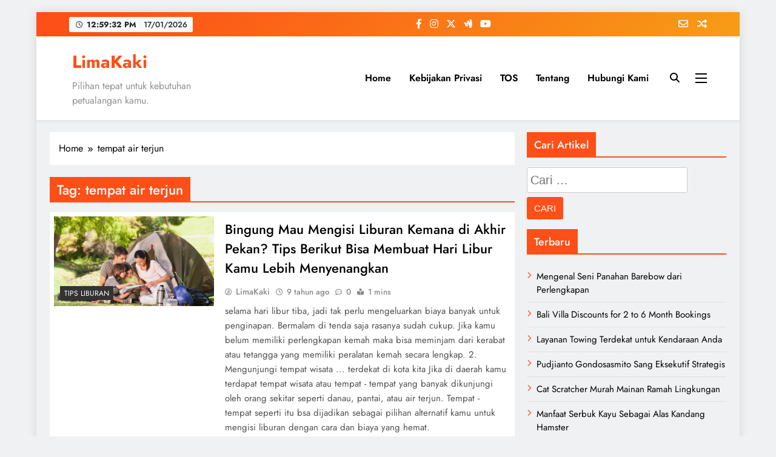

--- FILE ---
content_type: text/html; charset=UTF-8
request_url: https://limakaki.com/tag/tempat-air-terjun
body_size: 25815
content:
<!doctype html><html dir="ltr" lang="id" prefix="og: https://ogp.me/ns#"><head><meta charset="UTF-8"><meta name="viewport" content="width=device-width, initial-scale=1"><link rel="profile" href="https://gmpg.org/xfn/11"><title>LimaKaki: tempat air terjun</title><style>img:is([sizes="auto" i], [sizes^="auto," i]) { contain-intrinsic-size: 3000px 1500px }</style><meta name="robots" content="max-snippet:-1, max-image-preview:large, max-video-preview:-1" /><link rel="canonical" href="https://limakaki.com/tag/tempat-air-terjun" /><link rel="next" href="https://limakaki.com/tag/tempat-air-terjun/page/2" /><meta name="generator" content="All in One SEO (AIOSEO) 4.9.3" /> <script type="application/ld+json" class="aioseo-schema">{"@context":"https:\/\/schema.org","@graph":[{"@type":"BreadcrumbList","@id":"https:\/\/limakaki.com\/tag\/tempat-air-terjun#breadcrumblist","itemListElement":[{"@type":"ListItem","@id":"https:\/\/limakaki.com#listItem","position":1,"name":"Home","item":"https:\/\/limakaki.com","nextItem":{"@type":"ListItem","@id":"https:\/\/limakaki.com\/tag\/tempat-air-terjun#listItem","name":"tempat air terjun"}},{"@type":"ListItem","@id":"https:\/\/limakaki.com\/tag\/tempat-air-terjun#listItem","position":2,"name":"tempat air terjun","previousItem":{"@type":"ListItem","@id":"https:\/\/limakaki.com#listItem","name":"Home"}}]},{"@type":"CollectionPage","@id":"https:\/\/limakaki.com\/tag\/tempat-air-terjun#collectionpage","url":"https:\/\/limakaki.com\/tag\/tempat-air-terjun","name":"LimaKaki: tempat air terjun","inLanguage":"id-ID","isPartOf":{"@id":"https:\/\/limakaki.com\/#website"},"breadcrumb":{"@id":"https:\/\/limakaki.com\/tag\/tempat-air-terjun#breadcrumblist"}},{"@type":"Organization","@id":"https:\/\/limakaki.com\/#organization","name":"LimaKaki","description":"Pilihan tepat untuk kebutuhan petualangan kamu.","url":"https:\/\/limakaki.com\/"},{"@type":"WebSite","@id":"https:\/\/limakaki.com\/#website","url":"https:\/\/limakaki.com\/","name":"LimaKaki","description":"Pilihan tepat untuk kebutuhan petualangan kamu.","inLanguage":"id-ID","publisher":{"@id":"https:\/\/limakaki.com\/#organization"}}]}</script> <link rel="alternate" type="application/rss+xml" title="LimaKaki &raquo; Feed" href="https://limakaki.com/feed" /><link rel="alternate" type="application/rss+xml" title="LimaKaki &raquo; Umpan Komentar" href="https://limakaki.com/comments/feed" /><link rel="alternate" type="application/rss+xml" title="LimaKaki &raquo; tempat air terjun Umpan Tag" href="https://limakaki.com/tag/tempat-air-terjun/feed" /><link data-optimized="1" rel='stylesheet' id='wp-block-library-css' href='https://limakaki.com/wp-content/litespeed/css/f6fc99fc27de7e06d4cd5ac9a151a4fd.css?ver=64ca4' media='all' /><style id='classic-theme-styles-inline-css'>/*! This file is auto-generated */
.wp-block-button__link{color:#fff;background-color:#32373c;border-radius:9999px;box-shadow:none;text-decoration:none;padding:calc(.667em + 2px) calc(1.333em + 2px);font-size:1.125em}.wp-block-file__button{background:#32373c;color:#fff;text-decoration:none}</style><link data-optimized="1" rel='stylesheet' id='aioseo/css/src/vue/standalone/blocks/table-of-contents/global.scss-css' href='https://limakaki.com/wp-content/litespeed/css/7347665fb85d768dbd0051bbc110c150.css?ver=b319d' media='all' /><style id='global-styles-inline-css'>:root{--wp--preset--aspect-ratio--square: 1;--wp--preset--aspect-ratio--4-3: 4/3;--wp--preset--aspect-ratio--3-4: 3/4;--wp--preset--aspect-ratio--3-2: 3/2;--wp--preset--aspect-ratio--2-3: 2/3;--wp--preset--aspect-ratio--16-9: 16/9;--wp--preset--aspect-ratio--9-16: 9/16;--wp--preset--color--black: #000000;--wp--preset--color--cyan-bluish-gray: #abb8c3;--wp--preset--color--white: #ffffff;--wp--preset--color--pale-pink: #f78da7;--wp--preset--color--vivid-red: #cf2e2e;--wp--preset--color--luminous-vivid-orange: #ff6900;--wp--preset--color--luminous-vivid-amber: #fcb900;--wp--preset--color--light-green-cyan: #7bdcb5;--wp--preset--color--vivid-green-cyan: #00d084;--wp--preset--color--pale-cyan-blue: #8ed1fc;--wp--preset--color--vivid-cyan-blue: #0693e3;--wp--preset--color--vivid-purple: #9b51e0;--wp--preset--gradient--vivid-cyan-blue-to-vivid-purple: linear-gradient(135deg,rgba(6,147,227,1) 0%,rgb(155,81,224) 100%);--wp--preset--gradient--light-green-cyan-to-vivid-green-cyan: linear-gradient(135deg,rgb(122,220,180) 0%,rgb(0,208,130) 100%);--wp--preset--gradient--luminous-vivid-amber-to-luminous-vivid-orange: linear-gradient(135deg,rgba(252,185,0,1) 0%,rgba(255,105,0,1) 100%);--wp--preset--gradient--luminous-vivid-orange-to-vivid-red: linear-gradient(135deg,rgba(255,105,0,1) 0%,rgb(207,46,46) 100%);--wp--preset--gradient--very-light-gray-to-cyan-bluish-gray: linear-gradient(135deg,rgb(238,238,238) 0%,rgb(169,184,195) 100%);--wp--preset--gradient--cool-to-warm-spectrum: linear-gradient(135deg,rgb(74,234,220) 0%,rgb(151,120,209) 20%,rgb(207,42,186) 40%,rgb(238,44,130) 60%,rgb(251,105,98) 80%,rgb(254,248,76) 100%);--wp--preset--gradient--blush-light-purple: linear-gradient(135deg,rgb(255,206,236) 0%,rgb(152,150,240) 100%);--wp--preset--gradient--blush-bordeaux: linear-gradient(135deg,rgb(254,205,165) 0%,rgb(254,45,45) 50%,rgb(107,0,62) 100%);--wp--preset--gradient--luminous-dusk: linear-gradient(135deg,rgb(255,203,112) 0%,rgb(199,81,192) 50%,rgb(65,88,208) 100%);--wp--preset--gradient--pale-ocean: linear-gradient(135deg,rgb(255,245,203) 0%,rgb(182,227,212) 50%,rgb(51,167,181) 100%);--wp--preset--gradient--electric-grass: linear-gradient(135deg,rgb(202,248,128) 0%,rgb(113,206,126) 100%);--wp--preset--gradient--midnight: linear-gradient(135deg,rgb(2,3,129) 0%,rgb(40,116,252) 100%);--wp--preset--font-size--small: 13px;--wp--preset--font-size--medium: 20px;--wp--preset--font-size--large: 36px;--wp--preset--font-size--x-large: 42px;--wp--preset--spacing--20: 0.44rem;--wp--preset--spacing--30: 0.67rem;--wp--preset--spacing--40: 1rem;--wp--preset--spacing--50: 1.5rem;--wp--preset--spacing--60: 2.25rem;--wp--preset--spacing--70: 3.38rem;--wp--preset--spacing--80: 5.06rem;--wp--preset--shadow--natural: 6px 6px 9px rgba(0, 0, 0, 0.2);--wp--preset--shadow--deep: 12px 12px 50px rgba(0, 0, 0, 0.4);--wp--preset--shadow--sharp: 6px 6px 0px rgba(0, 0, 0, 0.2);--wp--preset--shadow--outlined: 6px 6px 0px -3px rgba(255, 255, 255, 1), 6px 6px rgba(0, 0, 0, 1);--wp--preset--shadow--crisp: 6px 6px 0px rgba(0, 0, 0, 1);}:where(.is-layout-flex){gap: 0.5em;}:where(.is-layout-grid){gap: 0.5em;}body .is-layout-flex{display: flex;}.is-layout-flex{flex-wrap: wrap;align-items: center;}.is-layout-flex > :is(*, div){margin: 0;}body .is-layout-grid{display: grid;}.is-layout-grid > :is(*, div){margin: 0;}:where(.wp-block-columns.is-layout-flex){gap: 2em;}:where(.wp-block-columns.is-layout-grid){gap: 2em;}:where(.wp-block-post-template.is-layout-flex){gap: 1.25em;}:where(.wp-block-post-template.is-layout-grid){gap: 1.25em;}.has-black-color{color: var(--wp--preset--color--black) !important;}.has-cyan-bluish-gray-color{color: var(--wp--preset--color--cyan-bluish-gray) !important;}.has-white-color{color: var(--wp--preset--color--white) !important;}.has-pale-pink-color{color: var(--wp--preset--color--pale-pink) !important;}.has-vivid-red-color{color: var(--wp--preset--color--vivid-red) !important;}.has-luminous-vivid-orange-color{color: var(--wp--preset--color--luminous-vivid-orange) !important;}.has-luminous-vivid-amber-color{color: var(--wp--preset--color--luminous-vivid-amber) !important;}.has-light-green-cyan-color{color: var(--wp--preset--color--light-green-cyan) !important;}.has-vivid-green-cyan-color{color: var(--wp--preset--color--vivid-green-cyan) !important;}.has-pale-cyan-blue-color{color: var(--wp--preset--color--pale-cyan-blue) !important;}.has-vivid-cyan-blue-color{color: var(--wp--preset--color--vivid-cyan-blue) !important;}.has-vivid-purple-color{color: var(--wp--preset--color--vivid-purple) !important;}.has-black-background-color{background-color: var(--wp--preset--color--black) !important;}.has-cyan-bluish-gray-background-color{background-color: var(--wp--preset--color--cyan-bluish-gray) !important;}.has-white-background-color{background-color: var(--wp--preset--color--white) !important;}.has-pale-pink-background-color{background-color: var(--wp--preset--color--pale-pink) !important;}.has-vivid-red-background-color{background-color: var(--wp--preset--color--vivid-red) !important;}.has-luminous-vivid-orange-background-color{background-color: var(--wp--preset--color--luminous-vivid-orange) !important;}.has-luminous-vivid-amber-background-color{background-color: var(--wp--preset--color--luminous-vivid-amber) !important;}.has-light-green-cyan-background-color{background-color: var(--wp--preset--color--light-green-cyan) !important;}.has-vivid-green-cyan-background-color{background-color: var(--wp--preset--color--vivid-green-cyan) !important;}.has-pale-cyan-blue-background-color{background-color: var(--wp--preset--color--pale-cyan-blue) !important;}.has-vivid-cyan-blue-background-color{background-color: var(--wp--preset--color--vivid-cyan-blue) !important;}.has-vivid-purple-background-color{background-color: var(--wp--preset--color--vivid-purple) !important;}.has-black-border-color{border-color: var(--wp--preset--color--black) !important;}.has-cyan-bluish-gray-border-color{border-color: var(--wp--preset--color--cyan-bluish-gray) !important;}.has-white-border-color{border-color: var(--wp--preset--color--white) !important;}.has-pale-pink-border-color{border-color: var(--wp--preset--color--pale-pink) !important;}.has-vivid-red-border-color{border-color: var(--wp--preset--color--vivid-red) !important;}.has-luminous-vivid-orange-border-color{border-color: var(--wp--preset--color--luminous-vivid-orange) !important;}.has-luminous-vivid-amber-border-color{border-color: var(--wp--preset--color--luminous-vivid-amber) !important;}.has-light-green-cyan-border-color{border-color: var(--wp--preset--color--light-green-cyan) !important;}.has-vivid-green-cyan-border-color{border-color: var(--wp--preset--color--vivid-green-cyan) !important;}.has-pale-cyan-blue-border-color{border-color: var(--wp--preset--color--pale-cyan-blue) !important;}.has-vivid-cyan-blue-border-color{border-color: var(--wp--preset--color--vivid-cyan-blue) !important;}.has-vivid-purple-border-color{border-color: var(--wp--preset--color--vivid-purple) !important;}.has-vivid-cyan-blue-to-vivid-purple-gradient-background{background: var(--wp--preset--gradient--vivid-cyan-blue-to-vivid-purple) !important;}.has-light-green-cyan-to-vivid-green-cyan-gradient-background{background: var(--wp--preset--gradient--light-green-cyan-to-vivid-green-cyan) !important;}.has-luminous-vivid-amber-to-luminous-vivid-orange-gradient-background{background: var(--wp--preset--gradient--luminous-vivid-amber-to-luminous-vivid-orange) !important;}.has-luminous-vivid-orange-to-vivid-red-gradient-background{background: var(--wp--preset--gradient--luminous-vivid-orange-to-vivid-red) !important;}.has-very-light-gray-to-cyan-bluish-gray-gradient-background{background: var(--wp--preset--gradient--very-light-gray-to-cyan-bluish-gray) !important;}.has-cool-to-warm-spectrum-gradient-background{background: var(--wp--preset--gradient--cool-to-warm-spectrum) !important;}.has-blush-light-purple-gradient-background{background: var(--wp--preset--gradient--blush-light-purple) !important;}.has-blush-bordeaux-gradient-background{background: var(--wp--preset--gradient--blush-bordeaux) !important;}.has-luminous-dusk-gradient-background{background: var(--wp--preset--gradient--luminous-dusk) !important;}.has-pale-ocean-gradient-background{background: var(--wp--preset--gradient--pale-ocean) !important;}.has-electric-grass-gradient-background{background: var(--wp--preset--gradient--electric-grass) !important;}.has-midnight-gradient-background{background: var(--wp--preset--gradient--midnight) !important;}.has-small-font-size{font-size: var(--wp--preset--font-size--small) !important;}.has-medium-font-size{font-size: var(--wp--preset--font-size--medium) !important;}.has-large-font-size{font-size: var(--wp--preset--font-size--large) !important;}.has-x-large-font-size{font-size: var(--wp--preset--font-size--x-large) !important;}
:where(.wp-block-post-template.is-layout-flex){gap: 1.25em;}:where(.wp-block-post-template.is-layout-grid){gap: 1.25em;}
:where(.wp-block-columns.is-layout-flex){gap: 2em;}:where(.wp-block-columns.is-layout-grid){gap: 2em;}
:root :where(.wp-block-pullquote){font-size: 1.5em;line-height: 1.6;}</style><link data-optimized="1" rel='stylesheet' id='ez-toc-css' href='https://limakaki.com/wp-content/litespeed/css/5f45e48199ac91a45df35ed0d5fbf570.css?ver=e59f2' media='all' /><style id='ez-toc-inline-css'>div#ez-toc-container .ez-toc-title {font-size: 120%;}div#ez-toc-container .ez-toc-title {font-weight: 500;}div#ez-toc-container ul li , div#ez-toc-container ul li a {font-size: 95%;}div#ez-toc-container ul li , div#ez-toc-container ul li a {font-weight: 500;}div#ez-toc-container nav ul ul li {font-size: 90%;}.ez-toc-box-title {font-weight: bold; margin-bottom: 10px; text-align: center; text-transform: uppercase; letter-spacing: 1px; color: #666; padding-bottom: 5px;position:absolute;top:-4%;left:5%;background-color: inherit;transition: top 0.3s ease;}.ez-toc-box-title.toc-closed {top:-25%;}
.ez-toc-container-direction {direction: ltr;}.ez-toc-counter ul{counter-reset: item ;}.ez-toc-counter nav ul li a::before {content: counters(item, '.', decimal) '. ';display: inline-block;counter-increment: item;flex-grow: 0;flex-shrink: 0;margin-right: .2em; float: left; }.ez-toc-widget-direction {direction: ltr;}.ez-toc-widget-container ul{counter-reset: item ;}.ez-toc-widget-container nav ul li a::before {content: counters(item, '.', decimal) '. ';display: inline-block;counter-increment: item;flex-grow: 0;flex-shrink: 0;margin-right: .2em; float: left; }</style><link data-optimized="1" rel='stylesheet' id='fontawesome-css' href='https://limakaki.com/wp-content/litespeed/css/66d869c2fe7847e8323f590e1dc1e891.css?ver=98e50' media='all' /><link data-optimized="1" rel='stylesheet' id='slick-css' href='https://limakaki.com/wp-content/litespeed/css/898d0d433b3f17888d8f736fda670504.css?ver=335bc' media='all' /><link data-optimized="1" rel='stylesheet' id='digital-newspaper-typo-fonts-css' href='https://limakaki.com/wp-content/litespeed/css/4860f8b0010eb9db82cf71722062fb7e.css?ver=2fb7e' media='all' /><link data-optimized="1" rel='stylesheet' id='digital-newspaper-style-css' href='https://limakaki.com/wp-content/litespeed/css/2a5d561f67f693f434c8fabd6a155fe7.css?ver=ad9fa' media='all' /><style id='digital-newspaper-style-inline-css'>body.digital_newspaper_font_typography{ --digital-newspaper-global-preset-color-1: #FD4F18;}
 body.digital_newspaper_font_typography{ --digital-newspaper-global-preset-color-2: #27272a;}
 body.digital_newspaper_font_typography{ --digital-newspaper-global-preset-color-3: #ef4444;}
 body.digital_newspaper_font_typography{ --digital-newspaper-global-preset-color-4: #eab308;}
 body.digital_newspaper_font_typography{ --digital-newspaper-global-preset-color-5: #84cc16;}
 body.digital_newspaper_font_typography{ --digital-newspaper-global-preset-color-6: #22c55e;}
 body.digital_newspaper_font_typography{ --digital-newspaper-global-preset-color-7: #06b6d4;}
 body.digital_newspaper_font_typography{ --digital-newspaper-global-preset-color-8: #0284c7;}
 body.digital_newspaper_font_typography{ --digital-newspaper-global-preset-color-9: #6366f1;}
 body.digital_newspaper_font_typography{ --digital-newspaper-global-preset-color-10: #84cc16;}
 body.digital_newspaper_font_typography{ --digital-newspaper-global-preset-color-11: #a855f7;}
 body.digital_newspaper_font_typography{ --digital-newspaper-global-preset-color-12: #f43f5e;}
 body.digital_newspaper_font_typography{ --digital-newspaper-global-preset-gradient-color-1: linear-gradient( 135deg, #485563 10%, #29323c 100%);}
 body.digital_newspaper_font_typography{ --digital-newspaper-global-preset-gradient-color-2: linear-gradient( 135deg, #FF512F 10%, #F09819 100%);}
 body.digital_newspaper_font_typography{ --digital-newspaper-global-preset-gradient-color-3: linear-gradient( 135deg, #00416A 10%, #E4E5E6 100%);}
 body.digital_newspaper_font_typography{ --digital-newspaper-global-preset-gradient-color-4: linear-gradient( 135deg, #CE9FFC 10%, #7367F0 100%);}
 body.digital_newspaper_font_typography{ --digital-newspaper-global-preset-gradient-color-5: linear-gradient( 135deg, #90F7EC 10%, #32CCBC 100%);}
 body.digital_newspaper_font_typography{ --digital-newspaper-global-preset-gradient-color-6: linear-gradient( 135deg, #81FBB8 10%, #28C76F 100%);}
 body.digital_newspaper_font_typography{ --digital-newspaper-global-preset-gradient-color-7: linear-gradient( 135deg, #EB3349 10%, #F45C43 100%);}
 body.digital_newspaper_font_typography{ --digital-newspaper-global-preset-gradient-color-8: linear-gradient( 135deg, #FFF720 10%, #3CD500 100%);}
 body.digital_newspaper_font_typography{ --digital-newspaper-global-preset-gradient-color-9: linear-gradient( 135deg, #FF96F9 10%, #C32BAC 100%);}
 body.digital_newspaper_font_typography{ --digital-newspaper-global-preset-gradient-color-10: linear-gradient( 135deg, #69FF97 10%, #00E4FF 100%);}
 body.digital_newspaper_font_typography{ --digital-newspaper-global-preset-gradient-color-11: linear-gradient( 135deg, #3C8CE7 10%, #00EAFF 100%);}
 body.digital_newspaper_font_typography{ --digital-newspaper-global-preset-gradient-color-12: linear-gradient( 135deg, #FF7AF5 10%, #513162 100%);}
.digital_newspaper_font_typography { --header-padding: 15px;} .digital_newspaper_font_typography { --header-padding-tablet: 10px;} .digital_newspaper_font_typography { --header-padding-smartphone: 10px;}.digital_newspaper_main_body .site-header.layout--default .top-header{ background: linear-gradient(135deg,rgb(253,79,24) 10%,rgb(247,157,22) 100%)}.digital_newspaper_font_typography { --site-title-family : Jost; }
.digital_newspaper_font_typography { --site-title-weight : 700; }
.digital_newspaper_font_typography { --site-title-texttransform : unset; }
.digital_newspaper_font_typography { --site-title-textdecoration : none; }
.digital_newspaper_font_typography { --site-title-size : 29px; }
.digital_newspaper_font_typography { --site-title-size-tab : 29px; }
.digital_newspaper_font_typography { --site-title-size-mobile : 29px; }
.digital_newspaper_font_typography { --site-title-lineheight : 45px; }
.digital_newspaper_font_typography { --site-title-lineheight-tab : 42px; }
.digital_newspaper_font_typography { --site-title-lineheight-mobile : 40px; }
.digital_newspaper_font_typography { --site-title-letterspacing : 0px; }
.digital_newspaper_font_typography { --site-title-letterspacing-tab : 0px; }
.digital_newspaper_font_typography { --site-title-letterspacing-mobile : 0px; }
.digital_newspaper_font_typography { --block-title-family : Jost; }
.digital_newspaper_font_typography { --block-title-weight : 500; }
.digital_newspaper_font_typography { --block-title-texttransform : unset; }
.digital_newspaper_font_typography { --block-title-textdecoration : none; }
.digital_newspaper_font_typography { --block-title-size : 26px; }
.digital_newspaper_font_typography { --block-title-size-tab : 26px; }
.digital_newspaper_font_typography { --block-title-size-mobile : 25px; }
.digital_newspaper_font_typography { --block-title-lineheight : 30px; }
.digital_newspaper_font_typography { --block-title-lineheight-tab : 30px; }
.digital_newspaper_font_typography { --block-title-lineheight-mobile : 30px; }
.digital_newspaper_font_typography { --block-title-letterspacing : 0px; }
.digital_newspaper_font_typography { --block-title-letterspacing-tab : 0px; }
.digital_newspaper_font_typography { --block-title-letterspacing-mobile : 0px; }
.digital_newspaper_font_typography { --post-title-family : Jost; }
.digital_newspaper_font_typography { --post-title-weight : 500; }
.digital_newspaper_font_typography { --post-title-texttransform : unset; }
.digital_newspaper_font_typography { --post-title-textdecoration : none; }
.digital_newspaper_font_typography { --post-title-size : 22px; }
.digital_newspaper_font_typography { --post-title-size-tab : 20px; }
.digital_newspaper_font_typography { --post-title-size-mobile : 19px; }
.digital_newspaper_font_typography { --post-title-lineheight : 27px; }
.digital_newspaper_font_typography { --post-title-lineheight-tab : 27px; }
.digital_newspaper_font_typography { --post-title-lineheight-mobile : 27px; }
.digital_newspaper_font_typography { --post-title-letterspacing : 0px; }
.digital_newspaper_font_typography { --post-title-letterspacing-tab : 0px; }
.digital_newspaper_font_typography { --post-title-letterspacing-mobile : 0px; }
.digital_newspaper_font_typography { --meta-family : Jost; }
.digital_newspaper_font_typography { --meta-weight : 500; }
.digital_newspaper_font_typography { --meta-texttransform : unset; }
.digital_newspaper_font_typography { --meta-textdecoration : none; }
.digital_newspaper_font_typography { --meta-size : 14px; }
.digital_newspaper_font_typography { --meta-size-tab : 14px; }
.digital_newspaper_font_typography { --meta-size-mobile : 14px; }
.digital_newspaper_font_typography { --meta-lineheight : 20px; }
.digital_newspaper_font_typography { --meta-lineheight-tab : 20px; }
.digital_newspaper_font_typography { --meta-lineheight-mobile : 20px; }
.digital_newspaper_font_typography { --meta-letterspacing : 0px; }
.digital_newspaper_font_typography { --meta-letterspacing-tab : 0px; }
.digital_newspaper_font_typography { --meta-letterspacing-mobile : 0px; }
.digital_newspaper_font_typography { --content-family : Jost; }
.digital_newspaper_font_typography { --content-weight : 400; }
.digital_newspaper_font_typography { --content-texttransform : unset; }
.digital_newspaper_font_typography { --content-textdecoration : none; }
.digital_newspaper_font_typography { --content-size : 15px; }
.digital_newspaper_font_typography { --content-size-tab : 15px; }
.digital_newspaper_font_typography { --content-size-mobile : 15px; }
.digital_newspaper_font_typography { --content-lineheight : 24px; }
.digital_newspaper_font_typography { --content-lineheight-tab : 24px; }
.digital_newspaper_font_typography { --content-lineheight-mobile : 24px; }
.digital_newspaper_font_typography { --content-letterspacing : 0px; }
.digital_newspaper_font_typography { --content-letterspacing-tab : 0px; }
.digital_newspaper_font_typography { --content-letterspacing-mobile : 0px; }
.digital_newspaper_font_typography { --menu-family : Jost; }
.digital_newspaper_font_typography { --menu-weight : 600; }
.digital_newspaper_font_typography { --menu-texttransform : unset; }
.digital_newspaper_font_typography { --menu-textdecoration : none; }
.digital_newspaper_font_typography { --menu-size : 15px; }
.digital_newspaper_font_typography { --menu-size-tab : 16px; }
.digital_newspaper_font_typography { --menu-size-mobile : 16px; }
.digital_newspaper_font_typography { --menu-lineheight : 24px; }
.digital_newspaper_font_typography { --menu-lineheight-tab : 24px; }
.digital_newspaper_font_typography { --menu-lineheight-mobile : 24px; }
.digital_newspaper_font_typography { --menu-letterspacing : 0px; }
.digital_newspaper_font_typography { --menu-letterspacing-tab : 0px; }
.digital_newspaper_font_typography { --menu-letterspacing-mobile : 0px; }
.digital_newspaper_font_typography { --submenu-family : Jost; }
.digital_newspaper_font_typography { --submenu-weight : 700; }
.digital_newspaper_font_typography { --submenu-texttransform : unset; }
.digital_newspaper_font_typography { --submenu-textdecoration : none; }
.digital_newspaper_font_typography { --submenu-size : 15px; }
.digital_newspaper_font_typography { --submenu-size-tab : 15px; }
.digital_newspaper_font_typography { --submenu-size-mobile : 15px; }
.digital_newspaper_font_typography { --submenu-lineheight : 24px; }
.digital_newspaper_font_typography { --submenu-lineheight-tab : 24px; }
.digital_newspaper_font_typography { --submenu-lineheight-mobile : 24px; }
.digital_newspaper_font_typography { --submenu-letterspacing : 0px; }
.digital_newspaper_font_typography { --submenu-letterspacing-tab : 0px; }
.digital_newspaper_font_typography { --submenu-letterspacing-mobile : 0px; }
.digital_newspaper_font_typography { --single-title-family : Jost; }
.digital_newspaper_font_typography { --single-title-weight : 700; }
.digital_newspaper_font_typography { --single-title-texttransform : unset; }
.digital_newspaper_font_typography { --single-title-textdecoration : none; }
.digital_newspaper_font_typography { --single-title-size : 34px; }
.digital_newspaper_font_typography { --single-title-size-tab : 32px; }
.digital_newspaper_font_typography { --single-title-size-mobile : 30px; }
.digital_newspaper_font_typography { --single-title-lineheight : 40px; }
.digital_newspaper_font_typography { --single-title-lineheight-tab : 40px; }
.digital_newspaper_font_typography { --single-title-lineheight-mobile : 35px; }
.digital_newspaper_font_typography { --single-title-letterspacing : 0px; }
.digital_newspaper_font_typography { --single-title-letterspacing-tab : 0px; }
.digital_newspaper_font_typography { --single-title-letterspacing-mobile : 0px; }
.digital_newspaper_font_typography { --single-meta-family : Jost; }
.digital_newspaper_font_typography { --single-meta-weight : 500; }
.digital_newspaper_font_typography { --single-meta-texttransform : unset; }
.digital_newspaper_font_typography { --single-meta-textdecoration : none; }
.digital_newspaper_font_typography { --single-meta-size : 14px; }
.digital_newspaper_font_typography { --single-meta-size-tab : 14px; }
.digital_newspaper_font_typography { --single-meta-size-mobile : 13px; }
.digital_newspaper_font_typography { --single-meta-lineheight : 22px; }
.digital_newspaper_font_typography { --single-meta-lineheight-tab : 22px; }
.digital_newspaper_font_typography { --single-meta-lineheight-mobile : 22px; }
.digital_newspaper_font_typography { --single-meta-letterspacing : 0px; }
.digital_newspaper_font_typography { --single-meta-letterspacing-tab : 0px; }
.digital_newspaper_font_typography { --single-meta-letterspacing-mobile : 0px; }
.digital_newspaper_font_typography { --single-content-family : Jost; }
.digital_newspaper_font_typography { --single-content-weight : 400; }
.digital_newspaper_font_typography { --single-content-texttransform : unset; }
.digital_newspaper_font_typography { --single-content-textdecoration : none; }
.digital_newspaper_font_typography { --single-content-size : 17px; }
.digital_newspaper_font_typography { --single-content-size-tab : 16px; }
.digital_newspaper_font_typography { --single-content-size-mobile : 16px; }
.digital_newspaper_font_typography { --single-content-lineheight : 27px; }
.digital_newspaper_font_typography { --single-content-lineheight-tab : 22px; }
.digital_newspaper_font_typography { --single-content-lineheight-mobile : 22px; }
.digital_newspaper_font_typography { --single-content-letterspacing : 0px; }
.digital_newspaper_font_typography { --single-content-letterspacing-tab : 0px; }
.digital_newspaper_font_typography { --single-content-letterspacing-mobile : 0px; }
body .site-branding img.custom-logo{ width: 230px; }@media(max-width: 940px) { body .site-branding img.custom-logo{ width: 200px; } }
@media(max-width: 610px) { body .site-branding img.custom-logo{ width: 200px; } }
.digital_newspaper_main_body { --site-bk-color: #F0F1F2} body.digital_newspaper_font_typography{ --digital-newspaper-animation-object-color: #FD4F18;}
@media(max-width: 610px) { .ads-banner{ display : block;} }@media(max-width: 610px) { body #digital-newspaper-scroll-to-top.show{ display : none;} } body.digital_newspaper_main_body{ --theme-color-red: #FD4F18;} body.digital_newspaper_dark_mode{ --theme-color-red: #FD4F18;}body .post-categories .cat-item.cat-8418 { background-color : #333333} body .post-categories .cat-item.cat-8418:hover { background-color : #FD4F18} body .digital-newspaper-category-no-bk .post-categories .cat-item.cat-8418 a { color : #333333} body .digital-newspaper-category-no-bk .post-categories .cat-item.cat-8418 a:hover { color : #FD4F18;} body .post-categories .cat-item.cat-6749 { background-color : #333333} body .post-categories .cat-item.cat-6749:hover { background-color : #FD4F18} body .digital-newspaper-category-no-bk .post-categories .cat-item.cat-6749 a { color : #333333} body .digital-newspaper-category-no-bk .post-categories .cat-item.cat-6749 a:hover { color : #FD4F18;} body .post-categories .cat-item.cat-221 { background-color : #333333} body .post-categories .cat-item.cat-221:hover { background-color : #FD4F18} body .digital-newspaper-category-no-bk .post-categories .cat-item.cat-221 a { color : #333333} body .digital-newspaper-category-no-bk .post-categories .cat-item.cat-221 a:hover { color : #FD4F18;} body .post-categories .cat-item.cat-8589 { background-color : #333333} body .post-categories .cat-item.cat-8589:hover { background-color : #FD4F18} body .digital-newspaper-category-no-bk .post-categories .cat-item.cat-8589 a { color : #333333} body .digital-newspaper-category-no-bk .post-categories .cat-item.cat-8589 a:hover { color : #FD4F18;} body .post-categories .cat-item.cat-11174 { background-color : #333333} body .post-categories .cat-item.cat-11174:hover { background-color : #FD4F18} body .digital-newspaper-category-no-bk .post-categories .cat-item.cat-11174 a { color : #333333} body .digital-newspaper-category-no-bk .post-categories .cat-item.cat-11174 a:hover { color : #FD4F18;} body .post-categories .cat-item.cat-13177 { background-color : #333333} body .post-categories .cat-item.cat-13177:hover { background-color : #FD4F18} body .digital-newspaper-category-no-bk .post-categories .cat-item.cat-13177 a { color : #333333} body .digital-newspaper-category-no-bk .post-categories .cat-item.cat-13177 a:hover { color : #FD4F18;} body .post-categories .cat-item.cat-12612 { background-color : #333333} body .post-categories .cat-item.cat-12612:hover { background-color : #FD4F18} body .digital-newspaper-category-no-bk .post-categories .cat-item.cat-12612 a { color : #333333} body .digital-newspaper-category-no-bk .post-categories .cat-item.cat-12612 a:hover { color : #FD4F18;} body .post-categories .cat-item.cat-11054 { background-color : #333333} body .post-categories .cat-item.cat-11054:hover { background-color : #FD4F18} body .digital-newspaper-category-no-bk .post-categories .cat-item.cat-11054 a { color : #333333} body .digital-newspaper-category-no-bk .post-categories .cat-item.cat-11054 a:hover { color : #FD4F18;} body .post-categories .cat-item.cat-14656 { background-color : #333333} body .post-categories .cat-item.cat-14656:hover { background-color : #FD4F18} body .digital-newspaper-category-no-bk .post-categories .cat-item.cat-14656 a { color : #333333} body .digital-newspaper-category-no-bk .post-categories .cat-item.cat-14656 a:hover { color : #FD4F18;} body .post-categories .cat-item.cat-14485 { background-color : #333333} body .post-categories .cat-item.cat-14485:hover { background-color : #FD4F18} body .digital-newspaper-category-no-bk .post-categories .cat-item.cat-14485 a { color : #333333} body .digital-newspaper-category-no-bk .post-categories .cat-item.cat-14485 a:hover { color : #FD4F18;} body .post-categories .cat-item.cat-15126 { background-color : #333333} body .post-categories .cat-item.cat-15126:hover { background-color : #FD4F18} body .digital-newspaper-category-no-bk .post-categories .cat-item.cat-15126 a { color : #333333} body .digital-newspaper-category-no-bk .post-categories .cat-item.cat-15126 a:hover { color : #FD4F18;} body .post-categories .cat-item.cat-16684 { background-color : #333333} body .post-categories .cat-item.cat-16684:hover { background-color : #FD4F18} body .digital-newspaper-category-no-bk .post-categories .cat-item.cat-16684 a { color : #333333} body .digital-newspaper-category-no-bk .post-categories .cat-item.cat-16684 a:hover { color : #FD4F18;} body .post-categories .cat-item.cat-16381 { background-color : #333333} body .post-categories .cat-item.cat-16381:hover { background-color : #FD4F18} body .digital-newspaper-category-no-bk .post-categories .cat-item.cat-16381 a { color : #333333} body .digital-newspaper-category-no-bk .post-categories .cat-item.cat-16381 a:hover { color : #FD4F18;} body .post-categories .cat-item.cat-14981 { background-color : #333333} body .post-categories .cat-item.cat-14981:hover { background-color : #FD4F18} body .digital-newspaper-category-no-bk .post-categories .cat-item.cat-14981 a { color : #333333} body .digital-newspaper-category-no-bk .post-categories .cat-item.cat-14981 a:hover { color : #FD4F18;} body .post-categories .cat-item.cat-15075 { background-color : #333333} body .post-categories .cat-item.cat-15075:hover { background-color : #FD4F18} body .digital-newspaper-category-no-bk .post-categories .cat-item.cat-15075 a { color : #333333} body .digital-newspaper-category-no-bk .post-categories .cat-item.cat-15075 a:hover { color : #FD4F18;} body .post-categories .cat-item.cat-14868 { background-color : #333333} body .post-categories .cat-item.cat-14868:hover { background-color : #FD4F18} body .digital-newspaper-category-no-bk .post-categories .cat-item.cat-14868 a { color : #333333} body .digital-newspaper-category-no-bk .post-categories .cat-item.cat-14868 a:hover { color : #FD4F18;} body .post-categories .cat-item.cat-15444 { background-color : #333333} body .post-categories .cat-item.cat-15444:hover { background-color : #FD4F18} body .digital-newspaper-category-no-bk .post-categories .cat-item.cat-15444 a { color : #333333} body .digital-newspaper-category-no-bk .post-categories .cat-item.cat-15444 a:hover { color : #FD4F18;} body .post-categories .cat-item.cat-11613 { background-color : #333333} body .post-categories .cat-item.cat-11613:hover { background-color : #FD4F18} body .digital-newspaper-category-no-bk .post-categories .cat-item.cat-11613 a { color : #333333} body .digital-newspaper-category-no-bk .post-categories .cat-item.cat-11613 a:hover { color : #FD4F18;} body .post-categories .cat-item.cat-11568 { background-color : #333333} body .post-categories .cat-item.cat-11568:hover { background-color : #FD4F18} body .digital-newspaper-category-no-bk .post-categories .cat-item.cat-11568 a { color : #333333} body .digital-newspaper-category-no-bk .post-categories .cat-item.cat-11568 a:hover { color : #FD4F18;} body .post-categories .cat-item.cat-14424 { background-color : #333333} body .post-categories .cat-item.cat-14424:hover { background-color : #FD4F18} body .digital-newspaper-category-no-bk .post-categories .cat-item.cat-14424 a { color : #333333} body .digital-newspaper-category-no-bk .post-categories .cat-item.cat-14424 a:hover { color : #FD4F18;} body .post-categories .cat-item.cat-15190 { background-color : #333333} body .post-categories .cat-item.cat-15190:hover { background-color : #FD4F18} body .digital-newspaper-category-no-bk .post-categories .cat-item.cat-15190 a { color : #333333} body .digital-newspaper-category-no-bk .post-categories .cat-item.cat-15190 a:hover { color : #FD4F18;} body .post-categories .cat-item.cat-14709 { background-color : #333333} body .post-categories .cat-item.cat-14709:hover { background-color : #FD4F18} body .digital-newspaper-category-no-bk .post-categories .cat-item.cat-14709 a { color : #333333} body .digital-newspaper-category-no-bk .post-categories .cat-item.cat-14709 a:hover { color : #FD4F18;} body .post-categories .cat-item.cat-16402 { background-color : #333333} body .post-categories .cat-item.cat-16402:hover { background-color : #FD4F18} body .digital-newspaper-category-no-bk .post-categories .cat-item.cat-16402 a { color : #333333} body .digital-newspaper-category-no-bk .post-categories .cat-item.cat-16402 a:hover { color : #FD4F18;} body .post-categories .cat-item.cat-14928 { background-color : #333333} body .post-categories .cat-item.cat-14928:hover { background-color : #FD4F18} body .digital-newspaper-category-no-bk .post-categories .cat-item.cat-14928 a { color : #333333} body .digital-newspaper-category-no-bk .post-categories .cat-item.cat-14928 a:hover { color : #FD4F18;} body .post-categories .cat-item.cat-15035 { background-color : #333333} body .post-categories .cat-item.cat-15035:hover { background-color : #FD4F18} body .digital-newspaper-category-no-bk .post-categories .cat-item.cat-15035 a { color : #333333} body .digital-newspaper-category-no-bk .post-categories .cat-item.cat-15035 a:hover { color : #FD4F18;} body .post-categories .cat-item.cat-14885 { background-color : #333333} body .post-categories .cat-item.cat-14885:hover { background-color : #FD4F18} body .digital-newspaper-category-no-bk .post-categories .cat-item.cat-14885 a { color : #333333} body .digital-newspaper-category-no-bk .post-categories .cat-item.cat-14885 a:hover { color : #FD4F18;} body .post-categories .cat-item.cat-16665 { background-color : #333333} body .post-categories .cat-item.cat-16665:hover { background-color : #FD4F18} body .digital-newspaper-category-no-bk .post-categories .cat-item.cat-16665 a { color : #333333} body .digital-newspaper-category-no-bk .post-categories .cat-item.cat-16665 a:hover { color : #FD4F18;} body .post-categories .cat-item.cat-11143 { background-color : #333333} body .post-categories .cat-item.cat-11143:hover { background-color : #FD4F18} body .digital-newspaper-category-no-bk .post-categories .cat-item.cat-11143 a { color : #333333} body .digital-newspaper-category-no-bk .post-categories .cat-item.cat-11143 a:hover { color : #FD4F18;} body .post-categories .cat-item.cat-11656 { background-color : #333333} body .post-categories .cat-item.cat-11656:hover { background-color : #FD4F18} body .digital-newspaper-category-no-bk .post-categories .cat-item.cat-11656 a { color : #333333} body .digital-newspaper-category-no-bk .post-categories .cat-item.cat-11656 a:hover { color : #FD4F18;} body .post-categories .cat-item.cat-12037 { background-color : #333333} body .post-categories .cat-item.cat-12037:hover { background-color : #FD4F18} body .digital-newspaper-category-no-bk .post-categories .cat-item.cat-12037 a { color : #333333} body .digital-newspaper-category-no-bk .post-categories .cat-item.cat-12037 a:hover { color : #FD4F18;} body .post-categories .cat-item.cat-10904 { background-color : #333333} body .post-categories .cat-item.cat-10904:hover { background-color : #FD4F18} body .digital-newspaper-category-no-bk .post-categories .cat-item.cat-10904 a { color : #333333} body .digital-newspaper-category-no-bk .post-categories .cat-item.cat-10904 a:hover { color : #FD4F18;} body .post-categories .cat-item.cat-15714 { background-color : #333333} body .post-categories .cat-item.cat-15714:hover { background-color : #FD4F18} body .digital-newspaper-category-no-bk .post-categories .cat-item.cat-15714 a { color : #333333} body .digital-newspaper-category-no-bk .post-categories .cat-item.cat-15714 a:hover { color : #FD4F18;} body .post-categories .cat-item.cat-11722 { background-color : #333333} body .post-categories .cat-item.cat-11722:hover { background-color : #FD4F18} body .digital-newspaper-category-no-bk .post-categories .cat-item.cat-11722 a { color : #333333} body .digital-newspaper-category-no-bk .post-categories .cat-item.cat-11722 a:hover { color : #FD4F18;} body .post-categories .cat-item.cat-11707 { background-color : #333333} body .post-categories .cat-item.cat-11707:hover { background-color : #FD4F18} body .digital-newspaper-category-no-bk .post-categories .cat-item.cat-11707 a { color : #333333} body .digital-newspaper-category-no-bk .post-categories .cat-item.cat-11707 a:hover { color : #FD4F18;} body .post-categories .cat-item.cat-15415 { background-color : #333333} body .post-categories .cat-item.cat-15415:hover { background-color : #FD4F18} body .digital-newspaper-category-no-bk .post-categories .cat-item.cat-15415 a { color : #333333} body .digital-newspaper-category-no-bk .post-categories .cat-item.cat-15415 a:hover { color : #FD4F18;} body .post-categories .cat-item.cat-14696 { background-color : #333333} body .post-categories .cat-item.cat-14696:hover { background-color : #FD4F18} body .digital-newspaper-category-no-bk .post-categories .cat-item.cat-14696 a { color : #333333} body .digital-newspaper-category-no-bk .post-categories .cat-item.cat-14696 a:hover { color : #FD4F18;} body .post-categories .cat-item.cat-15273 { background-color : #333333} body .post-categories .cat-item.cat-15273:hover { background-color : #FD4F18} body .digital-newspaper-category-no-bk .post-categories .cat-item.cat-15273 a { color : #333333} body .digital-newspaper-category-no-bk .post-categories .cat-item.cat-15273 a:hover { color : #FD4F18;} body .post-categories .cat-item.cat-15395 { background-color : #333333} body .post-categories .cat-item.cat-15395:hover { background-color : #FD4F18} body .digital-newspaper-category-no-bk .post-categories .cat-item.cat-15395 a { color : #333333} body .digital-newspaper-category-no-bk .post-categories .cat-item.cat-15395 a:hover { color : #FD4F18;} body .post-categories .cat-item.cat-13782 { background-color : #333333} body .post-categories .cat-item.cat-13782:hover { background-color : #FD4F18} body .digital-newspaper-category-no-bk .post-categories .cat-item.cat-13782 a { color : #333333} body .digital-newspaper-category-no-bk .post-categories .cat-item.cat-13782 a:hover { color : #FD4F18;} body .post-categories .cat-item.cat-15306 { background-color : #333333} body .post-categories .cat-item.cat-15306:hover { background-color : #FD4F18} body .digital-newspaper-category-no-bk .post-categories .cat-item.cat-15306 a { color : #333333} body .digital-newspaper-category-no-bk .post-categories .cat-item.cat-15306 a:hover { color : #FD4F18;} body .post-categories .cat-item.cat-15208 { background-color : #333333} body .post-categories .cat-item.cat-15208:hover { background-color : #FD4F18} body .digital-newspaper-category-no-bk .post-categories .cat-item.cat-15208 a { color : #333333} body .digital-newspaper-category-no-bk .post-categories .cat-item.cat-15208 a:hover { color : #FD4F18;} body .post-categories .cat-item.cat-16427 { background-color : #333333} body .post-categories .cat-item.cat-16427:hover { background-color : #FD4F18} body .digital-newspaper-category-no-bk .post-categories .cat-item.cat-16427 a { color : #333333} body .digital-newspaper-category-no-bk .post-categories .cat-item.cat-16427 a:hover { color : #FD4F18;} body .post-categories .cat-item.cat-11454 { background-color : #333333} body .post-categories .cat-item.cat-11454:hover { background-color : #FD4F18} body .digital-newspaper-category-no-bk .post-categories .cat-item.cat-11454 a { color : #333333} body .digital-newspaper-category-no-bk .post-categories .cat-item.cat-11454 a:hover { color : #FD4F18;} body .post-categories .cat-item.cat-13125 { background-color : #333333} body .post-categories .cat-item.cat-13125:hover { background-color : #FD4F18} body .digital-newspaper-category-no-bk .post-categories .cat-item.cat-13125 a { color : #333333} body .digital-newspaper-category-no-bk .post-categories .cat-item.cat-13125 a:hover { color : #FD4F18;} body .post-categories .cat-item.cat-14542 { background-color : #333333} body .post-categories .cat-item.cat-14542:hover { background-color : #FD4F18} body .digital-newspaper-category-no-bk .post-categories .cat-item.cat-14542 a { color : #333333} body .digital-newspaper-category-no-bk .post-categories .cat-item.cat-14542 a:hover { color : #FD4F18;} body .post-categories .cat-item.cat-13377 { background-color : #333333} body .post-categories .cat-item.cat-13377:hover { background-color : #FD4F18} body .digital-newspaper-category-no-bk .post-categories .cat-item.cat-13377 a { color : #333333} body .digital-newspaper-category-no-bk .post-categories .cat-item.cat-13377 a:hover { color : #FD4F18;} body .post-categories .cat-item.cat-15461 { background-color : #333333} body .post-categories .cat-item.cat-15461:hover { background-color : #FD4F18} body .digital-newspaper-category-no-bk .post-categories .cat-item.cat-15461 a { color : #333333} body .digital-newspaper-category-no-bk .post-categories .cat-item.cat-15461 a:hover { color : #FD4F18;} body .post-categories .cat-item.cat-14563 { background-color : #333333} body .post-categories .cat-item.cat-14563:hover { background-color : #FD4F18} body .digital-newspaper-category-no-bk .post-categories .cat-item.cat-14563 a { color : #333333} body .digital-newspaper-category-no-bk .post-categories .cat-item.cat-14563 a:hover { color : #FD4F18;} body .post-categories .cat-item.cat-10903 { background-color : #333333} body .post-categories .cat-item.cat-10903:hover { background-color : #FD4F18} body .digital-newspaper-category-no-bk .post-categories .cat-item.cat-10903 a { color : #333333} body .digital-newspaper-category-no-bk .post-categories .cat-item.cat-10903 a:hover { color : #FD4F18;} body .post-categories .cat-item.cat-15520 { background-color : #333333} body .post-categories .cat-item.cat-15520:hover { background-color : #FD4F18} body .digital-newspaper-category-no-bk .post-categories .cat-item.cat-15520 a { color : #333333} body .digital-newspaper-category-no-bk .post-categories .cat-item.cat-15520 a:hover { color : #FD4F18;} body .post-categories .cat-item.cat-14777 { background-color : #333333} body .post-categories .cat-item.cat-14777:hover { background-color : #FD4F18} body .digital-newspaper-category-no-bk .post-categories .cat-item.cat-14777 a { color : #333333} body .digital-newspaper-category-no-bk .post-categories .cat-item.cat-14777 a:hover { color : #FD4F18;} body .post-categories .cat-item.cat-15355 { background-color : #333333} body .post-categories .cat-item.cat-15355:hover { background-color : #FD4F18} body .digital-newspaper-category-no-bk .post-categories .cat-item.cat-15355 a { color : #333333} body .digital-newspaper-category-no-bk .post-categories .cat-item.cat-15355 a:hover { color : #FD4F18;} body .post-categories .cat-item.cat-14675 { background-color : #333333} body .post-categories .cat-item.cat-14675:hover { background-color : #FD4F18} body .digital-newspaper-category-no-bk .post-categories .cat-item.cat-14675 a { color : #333333} body .digital-newspaper-category-no-bk .post-categories .cat-item.cat-14675 a:hover { color : #FD4F18;} body .post-categories .cat-item.cat-11036 { background-color : #333333} body .post-categories .cat-item.cat-11036:hover { background-color : #FD4F18} body .digital-newspaper-category-no-bk .post-categories .cat-item.cat-11036 a { color : #333333} body .digital-newspaper-category-no-bk .post-categories .cat-item.cat-11036 a:hover { color : #FD4F18;} body .post-categories .cat-item.cat-15592 { background-color : #333333} body .post-categories .cat-item.cat-15592:hover { background-color : #FD4F18} body .digital-newspaper-category-no-bk .post-categories .cat-item.cat-15592 a { color : #333333} body .digital-newspaper-category-no-bk .post-categories .cat-item.cat-15592 a:hover { color : #FD4F18;} body .post-categories .cat-item.cat-14957 { background-color : #333333} body .post-categories .cat-item.cat-14957:hover { background-color : #FD4F18} body .digital-newspaper-category-no-bk .post-categories .cat-item.cat-14957 a { color : #333333} body .digital-newspaper-category-no-bk .post-categories .cat-item.cat-14957 a:hover { color : #FD4F18;} body .post-categories .cat-item.cat-15482 { background-color : #333333} body .post-categories .cat-item.cat-15482:hover { background-color : #FD4F18} body .digital-newspaper-category-no-bk .post-categories .cat-item.cat-15482 a { color : #333333} body .digital-newspaper-category-no-bk .post-categories .cat-item.cat-15482 a:hover { color : #FD4F18;} body .post-categories .cat-item.cat-15253 { background-color : #333333} body .post-categories .cat-item.cat-15253:hover { background-color : #FD4F18} body .digital-newspaper-category-no-bk .post-categories .cat-item.cat-15253 a { color : #333333} body .digital-newspaper-category-no-bk .post-categories .cat-item.cat-15253 a:hover { color : #FD4F18;} body .post-categories .cat-item.cat-10936 { background-color : #333333} body .post-categories .cat-item.cat-10936:hover { background-color : #FD4F18} body .digital-newspaper-category-no-bk .post-categories .cat-item.cat-10936 a { color : #333333} body .digital-newspaper-category-no-bk .post-categories .cat-item.cat-10936 a:hover { color : #FD4F18;} body .post-categories .cat-item.cat-15018 { background-color : #333333} body .post-categories .cat-item.cat-15018:hover { background-color : #FD4F18} body .digital-newspaper-category-no-bk .post-categories .cat-item.cat-15018 a { color : #333333} body .digital-newspaper-category-no-bk .post-categories .cat-item.cat-15018 a:hover { color : #FD4F18;} body .post-categories .cat-item.cat-11627 { background-color : #333333} body .post-categories .cat-item.cat-11627:hover { background-color : #FD4F18} body .digital-newspaper-category-no-bk .post-categories .cat-item.cat-11627 a { color : #333333} body .digital-newspaper-category-no-bk .post-categories .cat-item.cat-11627 a:hover { color : #FD4F18;} body .post-categories .cat-item.cat-9596 { background-color : #333333} body .post-categories .cat-item.cat-9596:hover { background-color : #FD4F18} body .digital-newspaper-category-no-bk .post-categories .cat-item.cat-9596 a { color : #333333} body .digital-newspaper-category-no-bk .post-categories .cat-item.cat-9596 a:hover { color : #FD4F18;} body .post-categories .cat-item.cat-11414 { background-color : #333333} body .post-categories .cat-item.cat-11414:hover { background-color : #FD4F18} body .digital-newspaper-category-no-bk .post-categories .cat-item.cat-11414 a { color : #333333} body .digital-newspaper-category-no-bk .post-categories .cat-item.cat-11414 a:hover { color : #FD4F18;} body .post-categories .cat-item.cat-11028 { background-color : #333333} body .post-categories .cat-item.cat-11028:hover { background-color : #FD4F18} body .digital-newspaper-category-no-bk .post-categories .cat-item.cat-11028 a { color : #333333} body .digital-newspaper-category-no-bk .post-categories .cat-item.cat-11028 a:hover { color : #FD4F18;} body .post-categories .cat-item.cat-15109 { background-color : #333333} body .post-categories .cat-item.cat-15109:hover { background-color : #FD4F18} body .digital-newspaper-category-no-bk .post-categories .cat-item.cat-15109 a { color : #333333} body .digital-newspaper-category-no-bk .post-categories .cat-item.cat-15109 a:hover { color : #FD4F18;} body .post-categories .cat-item.cat-15090 { background-color : #333333} body .post-categories .cat-item.cat-15090:hover { background-color : #FD4F18} body .digital-newspaper-category-no-bk .post-categories .cat-item.cat-15090 a { color : #333333} body .digital-newspaper-category-no-bk .post-categories .cat-item.cat-15090 a:hover { color : #FD4F18;} body .post-categories .cat-item.cat-15338 { background-color : #333333} body .post-categories .cat-item.cat-15338:hover { background-color : #FD4F18} body .digital-newspaper-category-no-bk .post-categories .cat-item.cat-15338 a { color : #333333} body .digital-newspaper-category-no-bk .post-categories .cat-item.cat-15338 a:hover { color : #FD4F18;} body .post-categories .cat-item.cat-14758 { background-color : #333333} body .post-categories .cat-item.cat-14758:hover { background-color : #FD4F18} body .digital-newspaper-category-no-bk .post-categories .cat-item.cat-14758 a { color : #333333} body .digital-newspaper-category-no-bk .post-categories .cat-item.cat-14758 a:hover { color : #FD4F18;} body .post-categories .cat-item.cat-15318 { background-color : #333333} body .post-categories .cat-item.cat-15318:hover { background-color : #FD4F18} body .digital-newspaper-category-no-bk .post-categories .cat-item.cat-15318 a { color : #333333} body .digital-newspaper-category-no-bk .post-categories .cat-item.cat-15318 a:hover { color : #FD4F18;} body .post-categories .cat-item.cat-151 { background-color : #333333} body .post-categories .cat-item.cat-151:hover { background-color : #FD4F18} body .digital-newspaper-category-no-bk .post-categories .cat-item.cat-151 a { color : #333333} body .digital-newspaper-category-no-bk .post-categories .cat-item.cat-151 a:hover { color : #FD4F18;} body .post-categories .cat-item.cat-9367 { background-color : #333333} body .post-categories .cat-item.cat-9367:hover { background-color : #FD4F18} body .digital-newspaper-category-no-bk .post-categories .cat-item.cat-9367 a { color : #333333} body .digital-newspaper-category-no-bk .post-categories .cat-item.cat-9367 a:hover { color : #FD4F18;} body .post-categories .cat-item.cat-9365 { background-color : #333333} body .post-categories .cat-item.cat-9365:hover { background-color : #FD4F18} body .digital-newspaper-category-no-bk .post-categories .cat-item.cat-9365 a { color : #333333} body .digital-newspaper-category-no-bk .post-categories .cat-item.cat-9365 a:hover { color : #FD4F18;} body .post-categories .cat-item.cat-9366 { background-color : #333333} body .post-categories .cat-item.cat-9366:hover { background-color : #FD4F18} body .digital-newspaper-category-no-bk .post-categories .cat-item.cat-9366 a { color : #333333} body .digital-newspaper-category-no-bk .post-categories .cat-item.cat-9366 a:hover { color : #FD4F18;} body .post-categories .cat-item.cat-14136 { background-color : #333333} body .post-categories .cat-item.cat-14136:hover { background-color : #FD4F18} body .digital-newspaper-category-no-bk .post-categories .cat-item.cat-14136 a { color : #333333} body .digital-newspaper-category-no-bk .post-categories .cat-item.cat-14136 a:hover { color : #FD4F18;} body .post-categories .cat-item.cat-16877 { background-color : #333333} body .post-categories .cat-item.cat-16877:hover { background-color : #FD4F18} body .digital-newspaper-category-no-bk .post-categories .cat-item.cat-16877 a { color : #333333} body .digital-newspaper-category-no-bk .post-categories .cat-item.cat-16877 a:hover { color : #FD4F18;} body .post-categories .cat-item.cat-15166 { background-color : #333333} body .post-categories .cat-item.cat-15166:hover { background-color : #FD4F18} body .digital-newspaper-category-no-bk .post-categories .cat-item.cat-15166 a { color : #333333} body .digital-newspaper-category-no-bk .post-categories .cat-item.cat-15166 a:hover { color : #FD4F18;} body .post-categories .cat-item.cat-13461 { background-color : #333333} body .post-categories .cat-item.cat-13461:hover { background-color : #FD4F18} body .digital-newspaper-category-no-bk .post-categories .cat-item.cat-13461 a { color : #333333} body .digital-newspaper-category-no-bk .post-categories .cat-item.cat-13461 a:hover { color : #FD4F18;} body .post-categories .cat-item.cat-12313 { background-color : #333333} body .post-categories .cat-item.cat-12313:hover { background-color : #FD4F18} body .digital-newspaper-category-no-bk .post-categories .cat-item.cat-12313 a { color : #333333} body .digital-newspaper-category-no-bk .post-categories .cat-item.cat-12313 a:hover { color : #FD4F18;} body .post-categories .cat-item.cat-217 { background-color : #333333} body .post-categories .cat-item.cat-217:hover { background-color : #FD4F18} body .digital-newspaper-category-no-bk .post-categories .cat-item.cat-217 a { color : #333333} body .digital-newspaper-category-no-bk .post-categories .cat-item.cat-217 a:hover { color : #FD4F18;} body .post-categories .cat-item.cat-12730 { background-color : #333333} body .post-categories .cat-item.cat-12730:hover { background-color : #FD4F18} body .digital-newspaper-category-no-bk .post-categories .cat-item.cat-12730 a { color : #333333} body .digital-newspaper-category-no-bk .post-categories .cat-item.cat-12730 a:hover { color : #FD4F18;} body .post-categories .cat-item.cat-15624 { background-color : #333333} body .post-categories .cat-item.cat-15624:hover { background-color : #FD4F18} body .digital-newspaper-category-no-bk .post-categories .cat-item.cat-15624 a { color : #333333} body .digital-newspaper-category-no-bk .post-categories .cat-item.cat-15624 a:hover { color : #FD4F18;} body .post-categories .cat-item.cat-15231 { background-color : #333333} body .post-categories .cat-item.cat-15231:hover { background-color : #FD4F18} body .digital-newspaper-category-no-bk .post-categories .cat-item.cat-15231 a { color : #333333} body .digital-newspaper-category-no-bk .post-categories .cat-item.cat-15231 a:hover { color : #FD4F18;} body .post-categories .cat-item.cat-11387 { background-color : #333333} body .post-categories .cat-item.cat-11387:hover { background-color : #FD4F18} body .digital-newspaper-category-no-bk .post-categories .cat-item.cat-11387 a { color : #333333} body .digital-newspaper-category-no-bk .post-categories .cat-item.cat-11387 a:hover { color : #FD4F18;} body .post-categories .cat-item.cat-15432 { background-color : #333333} body .post-categories .cat-item.cat-15432:hover { background-color : #FD4F18} body .digital-newspaper-category-no-bk .post-categories .cat-item.cat-15432 a { color : #333333} body .digital-newspaper-category-no-bk .post-categories .cat-item.cat-15432 a:hover { color : #FD4F18;} body .post-categories .cat-item.cat-15003 { background-color : #333333} body .post-categories .cat-item.cat-15003:hover { background-color : #FD4F18} body .digital-newspaper-category-no-bk .post-categories .cat-item.cat-15003 a { color : #333333} body .digital-newspaper-category-no-bk .post-categories .cat-item.cat-15003 a:hover { color : #FD4F18;} body .post-categories .cat-item.cat-16832 { background-color : #333333} body .post-categories .cat-item.cat-16832:hover { background-color : #FD4F18} body .digital-newspaper-category-no-bk .post-categories .cat-item.cat-16832 a { color : #333333} body .digital-newspaper-category-no-bk .post-categories .cat-item.cat-16832 a:hover { color : #FD4F18;} body .post-categories .cat-item.cat-11311 { background-color : #333333} body .post-categories .cat-item.cat-11311:hover { background-color : #FD4F18} body .digital-newspaper-category-no-bk .post-categories .cat-item.cat-11311 a { color : #333333} body .digital-newspaper-category-no-bk .post-categories .cat-item.cat-11311 a:hover { color : #FD4F18;} body .post-categories .cat-item.cat-14598 { background-color : #333333} body .post-categories .cat-item.cat-14598:hover { background-color : #FD4F18} body .digital-newspaper-category-no-bk .post-categories .cat-item.cat-14598 a { color : #333333} body .digital-newspaper-category-no-bk .post-categories .cat-item.cat-14598 a:hover { color : #FD4F18;} body .post-categories .cat-item.cat-14906 { background-color : #333333} body .post-categories .cat-item.cat-14906:hover { background-color : #FD4F18} body .digital-newspaper-category-no-bk .post-categories .cat-item.cat-14906 a { color : #333333} body .digital-newspaper-category-no-bk .post-categories .cat-item.cat-14906 a:hover { color : #FD4F18;} body .post-categories .cat-item.cat-11014 { background-color : #333333} body .post-categories .cat-item.cat-11014:hover { background-color : #FD4F18} body .digital-newspaper-category-no-bk .post-categories .cat-item.cat-11014 a { color : #333333} body .digital-newspaper-category-no-bk .post-categories .cat-item.cat-11014 a:hover { color : #FD4F18;} body .post-categories .cat-item.cat-12819 { background-color : #333333} body .post-categories .cat-item.cat-12819:hover { background-color : #FD4F18} body .digital-newspaper-category-no-bk .post-categories .cat-item.cat-12819 a { color : #333333} body .digital-newspaper-category-no-bk .post-categories .cat-item.cat-12819 a:hover { color : #FD4F18;} body .post-categories .cat-item.cat-10954 { background-color : #333333} body .post-categories .cat-item.cat-10954:hover { background-color : #FD4F18} body .digital-newspaper-category-no-bk .post-categories .cat-item.cat-10954 a { color : #333333} body .digital-newspaper-category-no-bk .post-categories .cat-item.cat-10954 a:hover { color : #FD4F18;} body .post-categories .cat-item.cat-14521 { background-color : #333333} body .post-categories .cat-item.cat-14521:hover { background-color : #FD4F18} body .digital-newspaper-category-no-bk .post-categories .cat-item.cat-14521 a { color : #333333} body .digital-newspaper-category-no-bk .post-categories .cat-item.cat-14521 a:hover { color : #FD4F18;} body .post-categories .cat-item.cat-14503 { background-color : #333333} body .post-categories .cat-item.cat-14503:hover { background-color : #FD4F18} body .digital-newspaper-category-no-bk .post-categories .cat-item.cat-14503 a { color : #333333} body .digital-newspaper-category-no-bk .post-categories .cat-item.cat-14503 a:hover { color : #FD4F18;} body .post-categories .cat-item.cat-15144 { background-color : #333333} body .post-categories .cat-item.cat-15144:hover { background-color : #FD4F18} body .digital-newspaper-category-no-bk .post-categories .cat-item.cat-15144 a { color : #333333} body .digital-newspaper-category-no-bk .post-categories .cat-item.cat-15144 a:hover { color : #FD4F18;} body .post-categories .cat-item.cat-8635 { background-color : #333333} body .post-categories .cat-item.cat-8635:hover { background-color : #FD4F18} body .digital-newspaper-category-no-bk .post-categories .cat-item.cat-8635 a { color : #333333} body .digital-newspaper-category-no-bk .post-categories .cat-item.cat-8635 a:hover { color : #FD4F18;} body .post-categories .cat-item.cat-12235 { background-color : #333333} body .post-categories .cat-item.cat-12235:hover { background-color : #FD4F18} body .digital-newspaper-category-no-bk .post-categories .cat-item.cat-12235 a { color : #333333} body .digital-newspaper-category-no-bk .post-categories .cat-item.cat-12235 a:hover { color : #FD4F18;} body .post-categories .cat-item.cat-11116 { background-color : #333333} body .post-categories .cat-item.cat-11116:hover { background-color : #FD4F18} body .digital-newspaper-category-no-bk .post-categories .cat-item.cat-11116 a { color : #333333} body .digital-newspaper-category-no-bk .post-categories .cat-item.cat-11116 a:hover { color : #FD4F18;} body .post-categories .cat-item.cat-16466 { background-color : #333333} body .post-categories .cat-item.cat-16466:hover { background-color : #FD4F18} body .digital-newspaper-category-no-bk .post-categories .cat-item.cat-16466 a { color : #333333} body .digital-newspaper-category-no-bk .post-categories .cat-item.cat-16466 a:hover { color : #FD4F18;} body .post-categories .cat-item.cat-10937 { background-color : #333333} body .post-categories .cat-item.cat-10937:hover { background-color : #FD4F18} body .digital-newspaper-category-no-bk .post-categories .cat-item.cat-10937 a { color : #333333} body .digital-newspaper-category-no-bk .post-categories .cat-item.cat-10937 a:hover { color : #FD4F18;} body .post-categories .cat-item.cat-16157 { background-color : #333333} body .post-categories .cat-item.cat-16157:hover { background-color : #FD4F18} body .digital-newspaper-category-no-bk .post-categories .cat-item.cat-16157 a { color : #333333} body .digital-newspaper-category-no-bk .post-categories .cat-item.cat-16157 a:hover { color : #FD4F18;} body .post-categories .cat-item.cat-15292 { background-color : #333333} body .post-categories .cat-item.cat-15292:hover { background-color : #FD4F18} body .digital-newspaper-category-no-bk .post-categories .cat-item.cat-15292 a { color : #333333} body .digital-newspaper-category-no-bk .post-categories .cat-item.cat-15292 a:hover { color : #FD4F18;} body .post-categories .cat-item.cat-54 { background-color : #333333} body .post-categories .cat-item.cat-54:hover { background-color : #FD4F18} body .digital-newspaper-category-no-bk .post-categories .cat-item.cat-54 a { color : #333333} body .digital-newspaper-category-no-bk .post-categories .cat-item.cat-54 a:hover { color : #FD4F18;} body .post-categories .cat-item.cat-15880 { background-color : #333333} body .post-categories .cat-item.cat-15880:hover { background-color : #FD4F18} body .digital-newspaper-category-no-bk .post-categories .cat-item.cat-15880 a { color : #333333} body .digital-newspaper-category-no-bk .post-categories .cat-item.cat-15880 a:hover { color : #FD4F18;} body .post-categories .cat-item.cat-9564 { background-color : #333333} body .post-categories .cat-item.cat-9564:hover { background-color : #FD4F18} body .digital-newspaper-category-no-bk .post-categories .cat-item.cat-9564 a { color : #333333} body .digital-newspaper-category-no-bk .post-categories .cat-item.cat-9564 a:hover { color : #FD4F18;} body .post-categories .cat-item.cat-9563 { background-color : #333333} body .post-categories .cat-item.cat-9563:hover { background-color : #FD4F18} body .digital-newspaper-category-no-bk .post-categories .cat-item.cat-9563 a { color : #333333} body .digital-newspaper-category-no-bk .post-categories .cat-item.cat-9563 a:hover { color : #FD4F18;} body .post-categories .cat-item.cat-10839 { background-color : #333333} body .post-categories .cat-item.cat-10839:hover { background-color : #FD4F18} body .digital-newspaper-category-no-bk .post-categories .cat-item.cat-10839 a { color : #333333} body .digital-newspaper-category-no-bk .post-categories .cat-item.cat-10839 a:hover { color : #FD4F18;} body .post-categories .cat-item.cat-6747 { background-color : #333333} body .post-categories .cat-item.cat-6747:hover { background-color : #FD4F18} body .digital-newspaper-category-no-bk .post-categories .cat-item.cat-6747 a { color : #333333} body .digital-newspaper-category-no-bk .post-categories .cat-item.cat-6747 a:hover { color : #FD4F18;} body .post-categories .cat-item.cat-74 { background-color : #333333} body .post-categories .cat-item.cat-74:hover { background-color : #FD4F18} body .digital-newspaper-category-no-bk .post-categories .cat-item.cat-74 a { color : #333333} body .digital-newspaper-category-no-bk .post-categories .cat-item.cat-74 a:hover { color : #FD4F18;} body .post-categories .cat-item.cat-15371 { background-color : #333333} body .post-categories .cat-item.cat-15371:hover { background-color : #FD4F18} body .digital-newspaper-category-no-bk .post-categories .cat-item.cat-15371 a { color : #333333} body .digital-newspaper-category-no-bk .post-categories .cat-item.cat-15371 a:hover { color : #FD4F18;} body .post-categories .cat-item.cat-173 { background-color : #333333} body .post-categories .cat-item.cat-173:hover { background-color : #FD4F18} body .digital-newspaper-category-no-bk .post-categories .cat-item.cat-173 a { color : #333333} body .digital-newspaper-category-no-bk .post-categories .cat-item.cat-173 a:hover { color : #FD4F18;} body .post-categories .cat-item.cat-15502 { background-color : #333333} body .post-categories .cat-item.cat-15502:hover { background-color : #FD4F18} body .digital-newspaper-category-no-bk .post-categories .cat-item.cat-15502 a { color : #333333} body .digital-newspaper-category-no-bk .post-categories .cat-item.cat-15502 a:hover { color : #FD4F18;} body .post-categories .cat-item.cat-10953 { background-color : #333333} body .post-categories .cat-item.cat-10953:hover { background-color : #FD4F18} body .digital-newspaper-category-no-bk .post-categories .cat-item.cat-10953 a { color : #333333} body .digital-newspaper-category-no-bk .post-categories .cat-item.cat-10953 a:hover { color : #FD4F18;} body .post-categories .cat-item.cat-14460 { background-color : #333333} body .post-categories .cat-item.cat-14460:hover { background-color : #FD4F18} body .digital-newspaper-category-no-bk .post-categories .cat-item.cat-14460 a { color : #333333} body .digital-newspaper-category-no-bk .post-categories .cat-item.cat-14460 a:hover { color : #FD4F18;} body .post-categories .cat-item.cat-1 { background-color : #333333} body .post-categories .cat-item.cat-1:hover { background-color : #FD4F18} body .digital-newspaper-category-no-bk .post-categories .cat-item.cat-1 a { color : #333333} body .digital-newspaper-category-no-bk .post-categories .cat-item.cat-1 a:hover { color : #FD4F18;} body .post-categories .cat-item.cat-10929 { background-color : #333333} body .post-categories .cat-item.cat-10929:hover { background-color : #FD4F18} body .digital-newspaper-category-no-bk .post-categories .cat-item.cat-10929 a { color : #333333} body .digital-newspaper-category-no-bk .post-categories .cat-item.cat-10929 a:hover { color : #FD4F18;} body .post-categories .cat-item.cat-9426 { background-color : #333333} body .post-categories .cat-item.cat-9426:hover { background-color : #FD4F18} body .digital-newspaper-category-no-bk .post-categories .cat-item.cat-9426 a { color : #333333} body .digital-newspaper-category-no-bk .post-categories .cat-item.cat-9426 a:hover { color : #FD4F18;} body .post-categories .cat-item.cat-7992 { background-color : #333333} body .post-categories .cat-item.cat-7992:hover { background-color : #FD4F18} body .digital-newspaper-category-no-bk .post-categories .cat-item.cat-7992 a { color : #333333} body .digital-newspaper-category-no-bk .post-categories .cat-item.cat-7992 a:hover { color : #FD4F18;} body .post-categories .cat-item.cat-125 { background-color : #333333} body .post-categories .cat-item.cat-125:hover { background-color : #FD4F18} body .digital-newspaper-category-no-bk .post-categories .cat-item.cat-125 a { color : #333333} body .digital-newspaper-category-no-bk .post-categories .cat-item.cat-125 a:hover { color : #FD4F18;} body .post-categories .cat-item.cat-15057 { background-color : #333333} body .post-categories .cat-item.cat-15057:hover { background-color : #FD4F18} body .digital-newspaper-category-no-bk .post-categories .cat-item.cat-15057 a { color : #333333} body .digital-newspaper-category-no-bk .post-categories .cat-item.cat-15057 a:hover { color : #FD4F18;} body .post-categories .cat-item.cat-158 { background-color : #333333} body .post-categories .cat-item.cat-158:hover { background-color : #FD4F18} body .digital-newspaper-category-no-bk .post-categories .cat-item.cat-158 a { color : #333333} body .digital-newspaper-category-no-bk .post-categories .cat-item.cat-158 a:hover { color : #FD4F18;} body .post-categories .cat-item.cat-9869 { background-color : #333333} body .post-categories .cat-item.cat-9869:hover { background-color : #FD4F18} body .digital-newspaper-category-no-bk .post-categories .cat-item.cat-9869 a { color : #333333} body .digital-newspaper-category-no-bk .post-categories .cat-item.cat-9869 a:hover { color : #FD4F18;} body .post-categories .cat-item.cat-274 { background-color : #333333} body .post-categories .cat-item.cat-274:hover { background-color : #FD4F18} body .digital-newspaper-category-no-bk .post-categories .cat-item.cat-274 a { color : #333333} body .digital-newspaper-category-no-bk .post-categories .cat-item.cat-274 a:hover { color : #FD4F18;} body .post-categories .cat-item.cat-147 { background-color : #333333} body .post-categories .cat-item.cat-147:hover { background-color : #FD4F18} body .digital-newspaper-category-no-bk .post-categories .cat-item.cat-147 a { color : #333333} body .digital-newspaper-category-no-bk .post-categories .cat-item.cat-147 a:hover { color : #FD4F18;} body .post-categories .cat-item.cat-8002 { background-color : #333333} body .post-categories .cat-item.cat-8002:hover { background-color : #FD4F18} body .digital-newspaper-category-no-bk .post-categories .cat-item.cat-8002 a { color : #333333} body .digital-newspaper-category-no-bk .post-categories .cat-item.cat-8002 a:hover { color : #FD4F18;}</style><link data-optimized="1" rel='stylesheet' id='digital-newspaper-main-style-css' href='https://limakaki.com/wp-content/litespeed/css/f357c46905251e448d54e0370c409aa0.css?ver=eb82e' media='all' /><link data-optimized="1" rel='stylesheet' id='digital-newspaper-main-style-additional-css' href='https://limakaki.com/wp-content/litespeed/css/4fb665097f966357f1fa711e1712249d.css?ver=60669' media='all' /><link data-optimized="1" rel='stylesheet' id='digital-newspaper-loader-style-css' href='https://limakaki.com/wp-content/litespeed/css/8731bf5a9848c8ebeb6c496701337977.css?ver=f0c8a' media='all' /><link data-optimized="1" rel='stylesheet' id='digital-newspaper-responsive-style-css' href='https://limakaki.com/wp-content/litespeed/css/8d4147d308213a1d8c3876cbbf0e1a82.css?ver=63cab' media='all' /> <script src="https://limakaki.com/wp-includes/js/jquery/jquery.min.js?ver=3.7.1" id="jquery-core-js"></script> <script data-optimized="1" src="https://limakaki.com/wp-content/litespeed/js/671fd7a56dafff87a0bc6f72fef3445a.js?ver=f5301" id="jquery-migrate-js" defer data-deferred="1"></script> <link rel="https://api.w.org/" href="https://limakaki.com/wp-json/" /><link rel="alternate" title="JSON" type="application/json" href="https://limakaki.com/wp-json/wp/v2/tags/6987" /><link rel="EditURI" type="application/rsd+xml" title="RSD" href="https://limakaki.com/xmlrpc.php?rsd" /><meta name="generator" content="WordPress 6.8.3" /><meta name="robots" content="noindex,follow" /><style type="text/css">header .site-title a, header .site-title a:after  {
					color: #FD4F18;
				}
				header .site-title a:hover {
					color: #FD4F18;
				}
								.site-description {
						color: #8f8f8f;
					}</style><link rel="icon" href="https://limakaki.com/wp-content/uploads/2015/12/logo-fav-90x90.png" sizes="32x32" /><link rel="icon" href="https://limakaki.com/wp-content/uploads/2015/12/logo-fav-300x300.png" sizes="192x192" /><link rel="apple-touch-icon" href="https://limakaki.com/wp-content/uploads/2015/12/logo-fav-300x300.png" /><meta name="msapplication-TileImage" content="https://limakaki.com/wp-content/uploads/2015/12/logo-fav-300x300.png" /></head><body class="archive tag tag-tempat-air-terjun tag-6987 wp-theme-digital-newspaper hfeed digital-newspaper-title-one digital-newspaper-image-hover--effect-none digital-newspaper-post-blocks-hover--effect-one site-boxed--layout digital_newspaper_main_body digital_newspaper_font_typography header-width--full-width block-title--layout-one search-popup--style-three post-layout--one right-sidebar background-animation--none global-content-layout--boxed--layout" itemtype='https://schema.org/Blog' itemscope='itemscope'><div id="page" class="site">
<a class="skip-link screen-reader-text" href="#primary">Skip to content</a><div class="digital_newspaper_ovelay_div"></div><header id="masthead" class="site-header layout--default layout--three"><div class="top-header"><div class="digital-newspaper-container"><div class="row"><div class="top-date-time"><div class="top-date-time-inner">
<span class="time"></span>
<span class="date">17/01/2026</span></div></div><div class="social-icons-wrap"><div class="social-icons">					<a class="social-icon" href="" target="_blank"><i class="fab fa-facebook-f"></i></a>
<a class="social-icon" href="" target="_blank"><i class="fab fa-instagram"></i></a>
<a class="social-icon" href="" target="_blank"><i class="fa-brands fa-x-twitter"></i></a>
<a class="social-icon" href="" target="_blank"><i class="fab fa-google-wallet"></i></a>
<a class="social-icon" href="" target="_blank"><i class="fab fa-youtube"></i></a></div></div><div class="top-header-nrn-button-wrap"><div class="newsletter-element" title="Newsletter">
<a href="" target="_blank" data-popup="redirect">
<span class="title-icon"><i class="far fa-envelope"></i></span><span class="title-text">Newsletter</span>               </a></div><div class="random-news-element" title="Random News">
<a href="https://limakaki.com/gunung-andong.html" target="_blank">
<span class="title-icon"><i class="fas fa-random"></i></span><span class="title-text">Random News</span>               </a></div></div></div></div></div><div class="main-header"><div class="site-branding-section"><div class="digital-newspaper-container"><div class="row"><div class="site-branding"><p class="site-title"><a href="https://limakaki.com/" rel="home">LimaKaki</a></p><p class="site-description">Pilihan tepat untuk kebutuhan petualangan kamu.</p></div><div class="header-smh-button-wrap menu-section"><nav id="site-navigation" class="main-navigation hover-effect--none">
<button class="menu-toggle" aria-controls="primary-menu" aria-expanded="false"><div id="digital_newspaper_menu_burger">
<span></span>
<span></span>
<span></span></div>
<span class="menu_txt">Menu</span></button><div class="menu-utama-container"><ul id="header-menu" class="menu"><li id="menu-item-17233" class="menu-item menu-item-type-custom menu-item-object-custom menu-item-home menu-item-17233"><a href="https://limakaki.com">Home</a></li><li id="menu-item-17417" class="menu-item menu-item-type-post_type menu-item-object-page menu-item-17417"><a href="https://limakaki.com/kebijakan-privasi">Kebijakan Privasi</a></li><li id="menu-item-17418" class="menu-item menu-item-type-post_type menu-item-object-page menu-item-17418"><a href="https://limakaki.com/syarat-dan-ketentuan-penggunaan">TOS</a></li><li id="menu-item-17419" class="menu-item menu-item-type-post_type menu-item-object-page menu-item-17419"><a href="https://limakaki.com/tentang">Tentang</a></li><li id="menu-item-17420" class="menu-item menu-item-type-post_type menu-item-object-page menu-item-17420"><a href="https://limakaki.com/contacts">Hubungi Kami</a></li></ul></div></nav><div class="search-wrap">
<button class="search-trigger">
<i class="fas fa-search"></i>
</button><div class="search-form-wrap hide"><form role="search" method="get" class="search-form" action="https://limakaki.com/">
<label>
<span class="screen-reader-text">Cari untuk:</span>
<input type="search" class="search-field" placeholder="Cari &hellip;" value="" name="s" />
</label>
<input type="submit" class="search-submit" value="Cari" /></form></div><div class="search_close_btn hide"><i class="fas fa-times"></i></div></div><div class="sidebar-toggle-wrap">
<a class="sidebar-toggle-trigger" href="javascript:void(0);"><div class="digital_newspaper_sidetoggle_menu_burger">
<span></span>
<span></span>
<span></span></div>
</a><div class="sidebar-toggle hide">
<span class="sidebar-toggle-close"><i class="fas fa-times"></i></span><div class="digital-newspaper-container"><div class="row"></div></div></div></div></div></div></div></div></div></header><div class="after-header header-layout-banner-two ticker-news-section--boxed--layout"><div class="digital-newspaper-container"><div class="row"></div></div></div><div id="theme-content"><main id="primary" class="site-main width-boxed--layout"><div class="digital-newspaper-container"><div class="row"><div class="secondary-left-sidebar"></div><div class="primary-content"><div class="digital-newspaper-breadcrumb-wrap"><div role="navigation" aria-label="Breadcrumbs" class="breadcrumb-trail breadcrumbs" itemprop="breadcrumb"><ul class="trail-items" itemscope itemtype="http://schema.org/BreadcrumbList"><meta name="numberOfItems" content="2" /><meta name="itemListOrder" content="Ascending" /><li itemprop="itemListElement" itemscope itemtype="http://schema.org/ListItem" class="trail-item trail-begin"><a href="https://limakaki.com" rel="home" itemprop="item"><span itemprop="name">Home</span></a><meta itemprop="position" content="1" /></li><li itemprop="itemListElement" itemscope itemtype="http://schema.org/ListItem" class="trail-item trail-end"><span data-url="https://limakaki.com/tag/tempat-air-terjun" itemprop="item"><span itemprop="name">tempat air terjun</span></span><meta itemprop="position" content="2" /></li></ul></div></div><header class="page-header"><h1 class="page-title digital-newspaper-block-title">Tag: <span>tempat air terjun</span></h1></header><div class="post-inner-wrapper news-list-wrap"><article id="post-6066" class="post post-6066 type-post status-publish format-standard has-post-thumbnail hentry category-tips-liburan tag-aktivitas-liburan-anak tag-alternatif-liburan-murah tag-cara-liburan-murah tag-diskon-hari-ini tag-hotel-murah-di tag-ide-liburan-keluarga tag-ide-liburan-murah tag-libur-anak-sekolah tag-liburan-anak tag-liburan-anak-murah tag-liburan-anak-sekolah tag-liburan-bersama-anak tag-liburan-di-hotel tag-liburan-di-pantai tag-liburan-ke-pantai-murah tag-liburan-murah-dan-menyenangkan tag-liburan-murah-keluarga tag-liburan-pantai-murah tag-liburan-untuk-anak tag-liburan-yang-murah tag-mengisi-liburan-sekolah tag-tempat-air-terjun tag-tempat-berlibur-keluarga tag-tempat-liburan tag-tempat-liburan-anak tag-tempat-liburan-keluarga tag-tempat-liburan-menyenangkan tag-tempat-liburan-murah tag-tempat-liburan-pantai tag-tempat-liburan-untuk-anak tag-tempat-liburan-untuk-keluarga tag-tempat-liburan-yang-menyenangkan tag-tempat-liburan-yang-murah tag-tempat-liburan-yang-murah-dan-menyenangkan tag-tempat-untuk-liburan tag-tempat-wisata tag-tempat-wisata-air tag-tempat-wisata-air-terjun tag-tempat-wisata-anak tag-tempat-wisata-di tag-tempat-wisata-keluarga tag-tempat-wisata-liburan tag-tempat-wisata-murah tag-tempat-wisata-terdekat tag-tempat-wisata-untuk-anak tag-tempat-wisata-untuk-keluarga tag-tempat-wisata-untuk-liburan tag-tempat-wisata-yang-menyenangkan tag-tempat-wisata-yang-murah tag-tips-liburan-dengan-keluarga tag-tips-liburan-hemat tag-tips-wisata-bersama-keluarga tag-wisata-air-terjun tag-wisata-anak tag-wisata-keluarga-murah tag-wisata-liburan-murah tag-wisata-pantai-murah"><div class="blaze_box_wrap"><figure class="post-thumb-wrap ">
<a href="https://limakaki.com/tips-mengisi-liburan.html" title="Bingung Mau Mengisi Liburan Kemana di Akhir Pekan? Tips Berikut Bisa Membuat Hari Libur Kamu Lebih Menyenangkan">
<img width="600" height="337" src="https://limakaki.com/wp-content/uploads/2016/07/berkemah_20150727_154813.jpg" class="attachment-digital-newspaper-list size-digital-newspaper-list wp-post-image" alt="" title="Bingung Mau Mengisi Liburan Kemana di Akhir Pekan? Tips Berikut Bisa Membuat Hari Libur Kamu Lebih Menyenangkan" decoding="async" fetchpriority="high" srcset="https://limakaki.com/wp-content/uploads/2016/07/berkemah_20150727_154813.jpg 680w, https://limakaki.com/wp-content/uploads/2016/07/berkemah_20150727_154813-300x169.jpg 300w" sizes="(max-width: 600px) 100vw, 600px" />            </a><ul class="post-categories"><li class="cat-item cat-6747"><a href="https://limakaki.com/category/tips-liburan" rel="category tag">Tips Liburan</a></li></ul></figure><div class="post-element"><h2 class="post-title"><a href="https://limakaki.com/tips-mengisi-liburan.html" title="Bingung Mau Mengisi Liburan Kemana di Akhir Pekan? Tips Berikut Bisa Membuat Hari Libur Kamu Lebih Menyenangkan">Bingung Mau Mengisi Liburan Kemana di Akhir Pekan? Tips Berikut Bisa Membuat Hari Libur Kamu Lebih Menyenangkan</a></h2><div class="post-meta">
<span class="byline"> <span class="author vcard"><a class="url fn n author_name" href="https://limakaki.com/author/jocoding">LimaKaki</a></span></span><span class="post-date posted-on published"><a href="https://limakaki.com/tips-mengisi-liburan.html" rel="bookmark"><time class="entry-date published" datetime="2016-07-29T13:00:54+07:00">9 tahun ago</time><time class="updated" datetime="2016-07-28T13:18:03+07:00">9 tahun ago</time></a></span><span class="post-comment">0</span><span class="read-time">1 mins</span></div><div class="post-excerpt"><p>selama hari libur tiba, jadi tak perlu mengeluarkan biaya banyak untuk penginapan. Bermalam di tenda saja rasanya sudah cukup. Jika kamu belum memiliki perlengkapan kemah maka bisa meminjam dari kerabat atau tetangga yang memiliki peralatan kemah secara lengkap. 2. Mengunjungi tempat wisata ... terdekat di kota kita Jika di daerah kamu terdapat tempat wisata atau tempat - tempat yang banyak dikunjungi oleh orang sekitar seperti danau, pantai, atau air terjun. Tempat - tempat seperti itu bsa dijadikan sebagai pilihan alternatif kamu untuk mengisi liburan dengan cara dan biaya yang hemat.</p></div>
<a class="post-link-button" href="https://limakaki.com/tips-mengisi-liburan.html">Read More<i class="fas fa-caret-right"></i></a></div></div></article><article id="post-6005" class="post post-6005 type-post status-publish format-standard has-post-thumbnail hentry category-objek-wisata tag-5-tempat-wisata-di-bali tag-7-keindahan-alam tag-air-terjun-adalah tag-air-terjun-bali tag-air-terjun-bandung tag-air-terjun-bogor tag-air-terjun-di-bandung tag-air-terjun-di-indonesia tag-air-terjun-di-sumatera tag-air-terjun-di-yogyakarta tag-air-terjun-gethuk tag-air-terjun-indah tag-air-terjun-indah-di-indonesia tag-air-terjun-indonesia tag-air-terjun-kali tag-air-terjun-paling-indah tag-air-terjun-paling-indah-di-indonesia tag-air-terjun-sibolangit tag-air-terjun-sukabumi tag-air-terjun-taman tag-air-terjun-yang-ada-di-indonesia tag-air-terjun-yang-indah tag-air-terjun-yogyakarta tag-alam-indah-indonesia tag-alam-indonesia-yang-indah tag-alam-paling-indah tag-alam-yang-indah tag-background-air-terjun tag-background-pemandangan-alam tag-background-pemandangan-indah tag-background-pemandangan-untuk-foto tag-bandung-utara-wisata tag-berlibur-di-bali tag-berlibur-di-bandung tag-berlibur-ke-bali tag-berlibur-ke-bandung tag-berwisata-ke-bali tag-berwisata-ke-bandung tag-bogor-wisata-alam tag-bogor-wisata-keluarga tag-curug-di-indonesia tag-destinasi-liburan-di-indonesia tag-destinasi-wisata-bali tag-destinasi-wisata-bandung tag-destinasi-wisata-bogor tag-destinasi-wisata-di-bali tag-destinasi-wisata-di-bandung tag-destinasi-wisata-di-bogor tag-destinasi-wisata-di-indonesia tag-destinasi-wisata-indonesia tag-foto-air-terjun tag-foto-air-terjun-di-indonesia tag-foto-air-terjun-indah tag-foto-air-terjun-yang-indah tag-foto-alam tag-foto-alam-indah tag-foto-alam-indah-indonesia tag-foto-alam-indonesia tag-foto-alam-laut tag-foto-alam-menakjubkan tag-foto-alam-yang-indah tag-foto-danau tag-foto-danau-indah tag-foto-di-air-terjun tag-foto-di-pantai tag-foto-di-pemandangan tag-foto-gunung tag-foto-gunung-indah tag-foto-indah tag-foto-indah-pemandangan tag-foto-kawah-gunung tag-foto-keindahan tag-foto-keindahan-alam tag-foto-keindahan-alam-di-indonesia tag-foto-keindahan-alam-indonesia tag-foto-keindahan-indonesia tag-foto-keindahan-laut tag-foto-keindahan-pantai tag-foto-laut tag-foto-laut-bali tag-foto-laut-indah tag-foto-laut-yang-indah tag-foto-liburan-di-bali tag-foto-liburan-ke-bali tag-foto-obyek-wisata-bali tag-foto-pantai tag-foto-pantai-bali tag-foto-pantai-di-bali tag-foto-pantai-di-indonesia tag-foto-pantai-indah tag-foto-pantai-paling-indah tag-foto-pantai-yang-indah tag-foto-pemandangan tag-foto-pemandangan-air tag-foto-pemandangan-air-terjun tag-foto-pemandangan-alam tag-foto-pemandangan-alam-air-terjun tag-foto-pemandangan-alam-bali tag-foto-pemandangan-alam-di-bali tag-foto-pemandangan-alam-di-indonesia tag-foto-pemandangan-alam-gunung tag-foto-pemandangan-alam-indah tag-foto-pemandangan-alam-indah-di-indonesia tag-foto-pemandangan-alam-indonesia tag-foto-pemandangan-alam-menakjubkan tag-foto-pemandangan-alam-paling-indah tag-foto-pemandangan-alam-pantai tag-foto-pemandangan-alam-yang-indah tag-foto-pemandangan-bali tag-foto-pemandangan-danau tag-foto-pemandangan-di-bali tag-foto-pemandangan-di-gunung tag-foto-pemandangan-di-indonesia tag-foto-pemandangan-di-laut tag-foto-pemandangan-di-pantai tag-foto-pemandangan-gunung tag-foto-pemandangan-indah-di-bali tag-foto-pemandangan-indah-di-indonesia tag-foto-pemandangan-indah-indonesia tag-foto-pemandangan-indonesia tag-foto-pemandangan-laut tag-foto-pemandangan-laut-dan-pantai tag-foto-pemandangan-laut-yang-indah tag-foto-pemandangan-menakjubkan tag-foto-pemandangan-paling-indah tag-foto-pemandangan-pantai tag-foto-pemandangan-pantai-di-bali tag-foto-pemandangan-pantai-indah tag-foto-pemandangan-pantai-yang-indah tag-foto-pemandangan-sangat-indah tag-foto-pemandangan-yang-indah tag-foto-pemandangan-yang-sangat-indah tag-foto-suasana-pantai tag-foto-tempat-liburan tag-foto-tempat-wisata tag-foto-tempat-wisata-bali tag-foto-tempat-wisata-di-bali tag-foto-tempat-wisata-di-bandung tag-foto-tempat-wisata-di-indonesia tag-foto-wisata-bali tag-foto-wisata-bandung tag-foto-wisata-di-bali tag-foto-yang-indah tag-gunung-paling-indah tag-indah-nya-alam tag-indah-nya-alam-indonesia tag-jalan-bandung tag-jalan-bogor tag-jalan-di-bali tag-jalan-di-bogor tag-jalan-ke-bali tag-jalan-ke-bandung tag-jalan-liburan tag-kawasan-wisata-bali tag-kawasan-wisata-bandung tag-kawasan-wisata-bogor tag-kawasan-wisata-di-bali tag-kawasan-wisata-di-bandung tag-kawasan-wisata-di-bogor tag-kebun-buah-bogor tag-kebun-buah-di-bogor tag-keindahan-air-terjun tag-keindahan-alam-bali tag-keindahan-alam-di-bali tag-keindahan-alam-di-indonesia tag-keindahan-alam-gunung tag-keindahan-alam-indonesia tag-keindahan-alam-kalimantan tag-keindahan-alam-laut tag-keindahan-alam-pantai tag-keindahan-alam-sumatera-utara tag-keindahan-alam-yang-ada-di-indonesia tag-keindahan-di-bali tag-keindahan-di-indonesia tag-keindahan-laut-indonesia tag-keindahan-pantai-indonesia tag-keindahan-pemandangan-alam tag-keindahan-wisata-alam-indonesia tag-keindahan-wisata-bali tag-laut-di-bali tag-laut-paling-indah tag-laut-yang-indah tag-liburan-di-bali tag-liburan-di-bandung tag-liburan-di-bogor tag-liburan-di-indonesia tag-liburan-di-pantai tag-liburan-ke-bali tag-liburan-ke-bali-bersama-keluarga tag-liburan-ke-bandung tag-liburan-ke-bandung-bersama-keluarga tag-liburan-ke-bogor tag-liburan-ke-gunung tag-liburan-ke-indonesia tag-liburan-keluarga-bandung tag-liburan-keluarga-bogor tag-liburan-keluarga-di-bali tag-liburan-keluarga-di-bandung tag-liburan-keluarga-di-bogor tag-liburan-keluarga-ke-bandung tag-lihat-foto-pemandangan tag-lihat-pemandangan-indah tag-memperkenalkan-kekayaan-obyek-wisata tag-menikmati-keindahan-alam tag-menjadi-pemandu-wisata tag-obyek-wisata-air tag-obyek-wisata-alam tag-obyek-wisata-alam-di-bandung tag-obyek-wisata-alam-terbuka tag-obyek-wisata-bali tag-obyek-wisata-bali-timur tag-obyek-wisata-bandung tag-obyek-wisata-bandung-utara tag-obyek-wisata-bogor tag-obyek-wisata-di-bali tag-obyek-wisata-di-bandung tag-obyek-wisata-di-bogor tag-obyek-wisata-di-indonesia tag-obyek-wisata-di-yogyakarta tag-obyek-wisata-indonesia tag-obyek-wisata-kintamani tag-obyek-wisata-kintamani-bali tag-obyek-wisata-yogyakarta tag-oleh-bogor tag-oleh-di-bogor tag-pantai-di-bali tag-pantai-paling-indah tag-pantai-paling-indah-di-bali tag-pantai-paling-indah-di-indonesia tag-pantai-wisata-bali tag-pantai-wisata-di-bali tag-pantai-yang-ada-di-bali tag-pantai-yang-indah-di-bali tag-pemandangan-air-laut tag-pemandangan-air-terjun tag-pemandangan-air-terjun-di-indonesia tag-pemandangan-air-terjun-indah tag-pemandangan-air-terjun-yang-indah tag-pemandangan-alam-air-terjun tag-pemandangan-alam-bali tag-pemandangan-alam-di-indonesia tag-pemandangan-alam-gunung tag-pemandangan-alam-indah-di-indonesia tag-pemandangan-alam-indah-indonesia tag-pemandangan-alam-indonesia tag-pemandangan-alam-indonesia-yang-indah tag-pemandangan-alam-laut tag-pemandangan-alam-menakjubkan tag-pemandangan-alam-paling-indah tag-pemandangan-alam-pantai tag-pemandangan-alam-yang-indah tag-pemandangan-alam-yang-indah-di-indonesia tag-pemandangan-alam-yang-menakjubkan tag-pemandangan-bali-indonesia tag-pemandangan-di-air-terjun tag-pemandangan-di-bali tag-pemandangan-di-gunung tag-pemandangan-di-indonesia tag-pemandangan-di-laut tag-pemandangan-di-pantai tag-pemandangan-indah-alam tag-pemandangan-indah-bali tag-pemandangan-indah-di-bali tag-pemandangan-indah-di-bogor tag-pemandangan-indah-di-indonesia tag-pemandangan-indah-di-laut tag-pemandangan-indah-di-pantai tag-pemandangan-indah-gunung tag-pemandangan-indah-laut tag-pemandangan-indah-pantai tag-pemandangan-indonesia-indah tag-pemandangan-jalan-indah tag-pemandangan-laut-bali tag-pemandangan-laut-dan-gunung tag-pemandangan-laut-indonesia tag-pemandangan-laut-yang-indah tag-pemandangan-menakjubkan-di-indonesia tag-pemandangan-paling-indah tag-pemandangan-paling-indah-di-indonesia tag-pemandangan-paling-menakjubkan tag-pemandangan-pantai-bali tag-pemandangan-pantai-di-bali tag-pemandangan-pantai-di-indonesia tag-pemandangan-pantai-indonesia tag-pemandangan-pantai-yang-indah tag-pemandangan-pinggir-pantai tag-pemandangan-sangat-indah tag-pemandangan-yang-indah tag-pemandangan-yang-indah-di-indonesia tag-pemandangan-yang-menakjubkan tag-pemandangan-yang-paling-indah tag-pemandangan-yang-paling-indah-di-indonesia tag-pemandangan-yang-sangat-indah tag-perjalanan-ke-bali tag-perjalanan-wisata-ke-bali tag-suara-air-terjun tag-taman-bermain-bogor tag-taman-bermain-di-bogor tag-taman-buah-bogor tag-taman-buah-di-bogor tag-taman-di-bogor tag-taman-wisata-bali tag-taman-wisata-bandung tag-taman-wisata-bogor tag-taman-wisata-ciseeng-bogor tag-taman-wisata-di-bali tag-taman-wisata-di-bandung tag-taman-wisata-di-bogor tag-taman-wisata-di-indonesia tag-taman-wisata-indonesia tag-taman-wisata-yang-ada-di-bogor tag-taman-yang-ada-di-bogor tag-tempat-air-terjun tag-tempat-berlibur-di-bali tag-tempat-berlibur-di-bandung tag-tempat-berlibur-di-bogor tag-tempat-berlibur-di-indonesia tag-tempat-berlibur-keluarga tag-tempat-bermain-di-bali tag-tempat-bermain-di-bandung tag-tempat-bermain-di-bogor tag-tempat-di-bali tag-tempat-di-bandung tag-tempat-di-bogor tag-tempat-foto-di-bandung tag-tempat-foto-di-bogor tag-tempat-indah-di-bali tag-tempat-indah-di-bandung tag-tempat-indah-di-bogor tag-tempat-indah-di-indonesia tag-tempat-jalan tag-tempat-jalan-bandung tag-tempat-jalan-di-bandung tag-tempat-jalan-di-bogor tag-tempat-kencan-di-bandung tag-tempat-kencan-di-bogor tag-tempat-liburan tag-tempat-liburan-bali tag-tempat-liburan-bandung tag-tempat-liburan-bogor tag-tempat-liburan-di-bali tag-tempat-liburan-di-bandung tag-tempat-liburan-di-bogor tag-tempat-liburan-di-indonesia tag-tempat-liburan-di-indonesia-yang-indah tag-tempat-liburan-di-yogyakarta tag-tempat-liburan-indah tag-tempat-liburan-indonesia tag-tempat-liburan-keluarga tag-tempat-liburan-keluarga-di-bali tag-tempat-liburan-keluarga-di-bandung tag-tempat-liburan-keluarga-di-bogor tag-tempat-liburan-menyenangkan tag-tempat-liburan-paling-indah-di-indonesia tag-tempat-liburan-pantai tag-tempat-liburan-untuk-keluarga tag-tempat-liburan-yang-indah tag-tempat-liburan-yang-menyenangkan tag-tempat-menakjubkan-di-indonesia tag-tempat-oleh-bandung tag-tempat-oleh-bogor tag-tempat-oleh-di-bali tag-tempat-oleh-di-bandung tag-tempat-oleh-di-bogor tag-tempat-paling-indah-di-bali tag-tempat-pemandangan-indah tag-tempat-populer-di-bali tag-tempat-populer-di-bandung tag-tempat-santai-di-bali tag-tempat-santai-di-bandung tag-tempat-santai-di-bogor tag-tempat-tujuan-wisata-di-bali tag-tempat-tujuan-wisata-di-bandung tag-tempat-untuk-liburan tag-tempat-wisata tag-tempat-wisata-air tag-tempat-wisata-air-di-bali tag-tempat-wisata-air-di-bandung tag-tempat-wisata-air-di-bogor tag-tempat-wisata-air-panas-di-bogor tag-tempat-wisata-air-terjun tag-tempat-wisata-air-terjun-bogor tag-tempat-wisata-air-terjun-di-bandung tag-tempat-wisata-air-terjun-di-bogor tag-tempat-wisata-air-terjun-di-indonesia tag-tempat-wisata-air-terjun-di-yogyakarta tag-tempat-wisata-alam tag-tempat-wisata-alam-bandung tag-tempat-wisata-alam-bogor tag-tempat-wisata-alam-di-bali tag-tempat-wisata-alam-di-bandung tag-tempat-wisata-alam-di-bogor tag-tempat-wisata-alam-di-indonesia tag-tempat-wisata-alam-indonesia tag-tempat-wisata-bali tag-tempat-wisata-bali-timur tag-tempat-wisata-bandung tag-tempat-wisata-bandung-timur tag-tempat-wisata-bandung-utara tag-tempat-wisata-bogor tag-tempat-wisata-ciseeng-bogor tag-tempat-wisata-ciwidey tag-tempat-wisata-ciwidey-bandung tag-tempat-wisata-curug-bogor tag-tempat-wisata-curug-di-bandung tag-tempat-wisata-curug-di-bogor tag-tempat-wisata-di tag-tempat-wisata-di-bali tag-tempat-wisata-di-bali-selain-pantai tag-tempat-wisata-di-bali-timur tag-tempat-wisata-di-bali-untuk-keluarga tag-tempat-wisata-di-bandung tag-tempat-wisata-di-bandung-ciwidey tag-tempat-wisata-di-bandung-timur tag-tempat-wisata-di-bandung-utara tag-tempat-wisata-di-bogor tag-tempat-wisata-di-ciseeng-bogor tag-tempat-wisata-di-ciwidey tag-tempat-wisata-di-indonesia tag-tempat-wisata-di-indonesia-yang-indah tag-tempat-wisata-di-kintamani-bali tag-tempat-wisata-di-yogyakarta tag-tempat-wisata-gunung tag-tempat-wisata-indah tag-tempat-wisata-indah-di-bali tag-tempat-wisata-indah-di-bogor tag-tempat-wisata-indah-di-indonesia tag-tempat-wisata-indah-indonesia tag-tempat-wisata-indonesia tag-tempat-wisata-kawah-putih tag-tempat-wisata-kawah-putih-bandung tag-tempat-wisata-ke-bali tag-tempat-wisata-ke-bandung tag-tempat-wisata-keluarga tag-tempat-wisata-keluarga-bandung tag-tempat-wisata-keluarga-bogor tag-tempat-wisata-keluarga-di-bali tag-tempat-wisata-keluarga-di-bandung tag-tempat-wisata-keluarga-di-bogor tag-tempat-wisata-kintamani-bali tag-tempat-wisata-laut tag-tempat-wisata-liburan tag-tempat-wisata-menakjubkan tag-tempat-wisata-menakjubkan-di-indonesia tag-tempat-wisata-paling-indah tag-tempat-wisata-paling-indah-di-bali tag-tempat-wisata-paling-indah-di-bogor tag-tempat-wisata-paling-indah-di-indonesia tag-tempat-wisata-paling-populer tag-tempat-wisata-pantai-di-bali tag-tempat-wisata-pantai-di-bandung tag-tempat-wisata-pantai-di-indonesia tag-tempat-wisata-populer tag-tempat-wisata-populer-di-bali tag-tempat-wisata-populer-di-bandung tag-tempat-wisata-populer-di-indonesia tag-tempat-wisata-untuk-keluarga tag-tempat-wisata-untuk-keluarga-di-bandung tag-tempat-wisata-untuk-liburan tag-tempat-wisata-yang-ada-di-bali tag-tempat-wisata-yang-ada-di-bandung tag-tempat-wisata-yang-ada-di-bogor tag-tempat-wisata-yang-ada-di-indonesia tag-tempat-wisata-yang-cocok-untuk-keluarga tag-tempat-wisata-yang-indah tag-tempat-wisata-yang-indah-di-bali tag-tempat-wisata-yang-indah-di-bogor tag-tempat-wisata-yang-menyenangkan tag-tempat-wisata-yang-paling-indah-di-indonesia tag-tempat-wisata-yogyakarta tag-tempat-yang-indah-di-bali tag-tempat-yang-paling-indah-di-indonesia tag-tujuan-liburan-di-indonesia tag-tujuan-liburan-keluarga tag-tujuan-wisata-bali tag-tujuan-wisata-bandung tag-tujuan-wisata-bogor tag-tujuan-wisata-di-bali tag-tujuan-wisata-di-bandung tag-tujuan-wisata-di-bogor tag-tujuan-wisata-di-indonesia tag-tujuan-wisata-indonesia tag-tujuan-wisata-ke-bali tag-tujuan-wisata-ke-bandung tag-tujuan-wisata-keluarga tag-wahana-permainan-di-bogor tag-wahana-wisata-di-bandung tag-wisata-air-bali tag-wisata-air-bandung tag-wisata-air-bogor tag-wisata-air-di-bali tag-wisata-air-di-bandung tag-wisata-air-di-bogor tag-wisata-air-terjun tag-wisata-air-terjun-bandung tag-wisata-air-terjun-bogor tag-wisata-air-terjun-di-bandung tag-wisata-air-terjun-di-indonesia tag-wisata-air-terjun-di-yogyakarta tag-wisata-air-terjun-indonesia tag-wisata-air-terjun-yogyakarta tag-wisata-alam-air-terjun tag-wisata-alam-bali tag-wisata-alam-bandung tag-wisata-alam-bandung-timur tag-wisata-alam-bandung-utara tag-wisata-alam-di-bali tag-wisata-alam-di-bandung tag-wisata-alam-di-bandung-utara tag-wisata-alam-di-bogor tag-wisata-alam-di-indonesia tag-wisata-alam-indah-di-indonesia tag-wisata-alam-indonesia tag-wisata-alam-keluarga tag-wisata-alam-paling-indah-di-indonesia tag-wisata-alam-yang-ada-di-indonesia tag-wisata-alam-yang-indah tag-wisata-bali-indonesia tag-wisata-bali-kintamani tag-wisata-bali-timur tag-wisata-bandung-kawah-putih tag-wisata-bandung-timur tag-wisata-bogor-curug tag-wisata-cilember-bogor tag-wisata-ciseeng-bogor tag-wisata-ciwidey-bandung tag-wisata-curug-di-bandung tag-wisata-curug-di-bogor tag-wisata-danau-di-bogor tag-wisata-di-bali tag-wisata-di-bali-timur tag-wisata-di-bandung tag-wisata-di-bandung-timur tag-wisata-di-bandung-utara tag-wisata-di-bogor tag-wisata-di-bogor-air-terjun tag-wisata-di-ciwidey-bandung tag-wisata-di-indonesia tag-wisata-di-yogyakarta tag-wisata-gunung-di-bandung tag-wisata-gunung-di-bogor tag-wisata-indah-di-bali tag-wisata-indah-di-indonesia tag-wisata-indonesia-timur tag-wisata-ke-bali tag-wisata-ke-bandung tag-wisata-ke-bogor tag-wisata-ke-yogyakarta tag-wisata-kebun-teh-bogor tag-wisata-keluarga-bali tag-wisata-keluarga-bandung tag-wisata-keluarga-di-bali tag-wisata-keluarga-di-bandung tag-wisata-keluarga-di-bogor tag-wisata-laut-bali tag-wisata-laut-di-bali tag-wisata-laut-di-indonesia tag-wisata-liburan-di-bandung tag-wisata-liburan-di-bogor tag-wisata-paling-indah-di-indonesia tag-wisata-pantai-di-bandung tag-wisata-pantai-di-bogor tag-wisata-populer-di-bali tag-wisata-yang-ada-di-bali tag-wisata-yang-ada-di-bandung tag-wisata-yang-ada-di-bogor tag-wisata-yang-ada-di-indonesia"><div class="blaze_box_wrap"><figure class="post-thumb-wrap ">
<a href="https://limakaki.com/obyek-wisata.html" title="Beberapa Obyek Wisata Untuk Mengisi Hari Berlibur Anda">
<img width="600" height="337" src="https://limakaki.com/wp-content/uploads/2016/07/ciwidey_20150708_075524.jpg" class="attachment-digital-newspaper-list size-digital-newspaper-list wp-post-image" alt="" title="Beberapa Obyek Wisata Untuk Mengisi Hari Berlibur Anda" decoding="async" srcset="https://limakaki.com/wp-content/uploads/2016/07/ciwidey_20150708_075524.jpg 700w, https://limakaki.com/wp-content/uploads/2016/07/ciwidey_20150708_075524-300x168.jpg 300w" sizes="(max-width: 600px) 100vw, 600px" />            </a><ul class="post-categories"><li class="cat-item cat-151"><a href="https://limakaki.com/category/objek-wisata" rel="category tag">Objek Wisata</a></li></ul></figure><div class="post-element"><h2 class="post-title"><a href="https://limakaki.com/obyek-wisata.html" title="Beberapa Obyek Wisata Untuk Mengisi Hari Berlibur Anda">Beberapa Obyek Wisata Untuk Mengisi Hari Berlibur Anda</a></h2><div class="post-meta">
<span class="byline"> <span class="author vcard"><a class="url fn n author_name" href="https://limakaki.com/author/jocoding">LimaKaki</a></span></span><span class="post-date posted-on published"><a href="https://limakaki.com/obyek-wisata.html" rel="bookmark"><time class="entry-date published" datetime="2016-07-23T09:00:58+07:00">9 tahun ago</time><time class="updated" datetime="2016-07-21T15:12:45+07:00">9 tahun ago</time></a></span><span class="post-comment">0</span><span class="read-time">1 mins</span></div><div class="post-excerpt"><p>yang masih bingung liburan kali ini mau kemana, berikut ada beberapa tempat wisata alam yang cocok dijadikan sebagai pilihan berlibur Anda bersama pasangan atau keluarga. 1. Air Terjun Obyek wisata air terjun bisa dijadika sebagai salah satu tempat wisata untuk Anda yang ingin kencan dengan ... pasangan Anda. Selain dapat menikmati keindahan nya, Anda dan pasangan juga ditemani suara gemuruhnya air terjun. Untuk yang ingin berfoto - foto ria atau hanya sekedar selfie saja, bisa menggunakan air terjun tersebut sebagai background. Air terjun yang bisa Anda kunjungi di Indonesia misalnya</p></div>
<a class="post-link-button" href="https://limakaki.com/obyek-wisata.html">Read More<i class="fas fa-caret-right"></i></a></div></div></article><article id="post-5971" class="post post-5971 type-post status-publish format-standard has-post-thumbnail hentry category-objek-wisata tag-20-tempat-wisata-di-indonesia tag-air-terjun-adalah tag-air-terjun-bandung tag-air-terjun-buatan tag-air-terjun-di-bandung tag-air-terjun-di-indonesia tag-air-terjun-indah tag-air-terjun-indah-di-indonesia tag-air-terjun-indonesia tag-air-terjun-taman tag-air-terjun-unik tag-air-terjun-yang-ada-di-indonesia tag-air-terjun-yang-indah tag-alam-indah-indonesia tag-alam-indonesia-yang-indah tag-alam-yang-indah tag-berlibur-di-bandung tag-berlibur-ke-bandung tag-ciri-air-terjun tag-daerah-di-bandung tag-daerah-lembang-bandung tag-daerah-tujuan-wisata tag-daerah-tujuan-wisata-di-indonesia tag-daerah-wisata-bandung tag-daerah-wisata-di-indonesia tag-daerah-wisata-di-lembang tag-daerah-wisata-indonesia tag-daerah-wisata-kota-bandung tag-dari-bandung-ke-lembang tag-film-air-terjun tag-foto-air-terjun tag-foto-air-terjun-di-indonesia tag-foto-air-terjun-indah tag-foto-air-terjun-yang-indah tag-foto-alam tag-foto-alam-indah tag-foto-alam-indah-indonesia tag-foto-alam-indonesia tag-foto-alam-sekitar tag-foto-alam-yang-indah tag-foto-di-air-terjun tag-foto-di-pemandangan tag-foto-indah tag-foto-indah-pemandangan tag-foto-keindahan tag-foto-keindahan-alam tag-foto-keindahan-alam-di-indonesia tag-foto-keindahan-alam-indonesia tag-foto-keindahan-indonesia tag-foto-pemandangan tag-foto-pemandangan-air tag-foto-pemandangan-air-terjun tag-foto-pemandangan-alam tag-foto-pemandangan-alam-air-terjun tag-foto-pemandangan-alam-di-indonesia tag-foto-pemandangan-alam-indah tag-foto-pemandangan-alam-indah-di-indonesia tag-foto-pemandangan-alam-indonesia tag-foto-pemandangan-alam-yang-indah tag-foto-pemandangan-di-indonesia tag-foto-pemandangan-indah-di-indonesia tag-foto-pemandangan-indah-indonesia tag-foto-pemandangan-indonesia tag-foto-pemandangan-rumah tag-foto-pemandangan-sangat-indah tag-foto-pemandangan-unik tag-foto-pemandangan-yang-indah tag-foto-pemandangan-yang-sangat-indah tag-foto-tempat-wisata tag-foto-tempat-wisata-di-bandung tag-foto-tempat-wisata-di-indonesia tag-foto-wisata-bandung tag-foto-yang-indah tag-jalan-bandung tag-jalan-ke-bandung tag-jalan-ke-lembang-bandung tag-kawasan-wisata-bandung tag-kawasan-wisata-di-bandung tag-kawasan-wisata-lembang tag-keindahan-air-terjun tag-keindahan-alam-di-indonesia tag-keindahan-alam-eropa tag-keindahan-alam-indonesia tag-keindahan-alam-sekitar tag-keindahan-alam-yang-ada-di-indonesia tag-keindahan-di-indonesia tag-keindahan-pemandangan-alam tag-keindahan-wisata-alam-indonesia tag-kota-lembang-bandung tag-kota-tujuan-wisata tag-kota-wisata-bandung tag-kota-wisata-di-bandung tag-kota-wisata-di-indonesia tag-lokasi-air-terjun tag-lokasi-foto-di-bandung tag-lokasi-kota-bandung tag-lokasi-tempat-wisata-di-bandung tag-lokasi-wisata-alam tag-lokasi-wisata-bandung tag-lokasi-wisata-di-bandung tag-lokasi-wisata-di-indonesia tag-lokasi-wisata-di-lembang tag-lokasi-wisata-di-lembang-bandung tag-lokasi-wisata-indonesia tag-lokasi-wisata-kota-bandung tag-lokasi-wisata-lembang tag-macam-air-terjun tag-macam-wisata tag-makan-bandung tag-makan-di-bandung tag-menikmati-keindahan-alam tag-obyek-wisata-alam tag-obyek-wisata-alam-di-bandung tag-obyek-wisata-alam-terbuka tag-obyek-wisata-bandung tag-obyek-wisata-bandung-barat tag-obyek-wisata-di-bandung tag-obyek-wisata-di-indonesia tag-obyek-wisata-di-lembang tag-obyek-wisata-di-lembang-bandung tag-obyek-wisata-indonesia tag-obyek-wisata-kota-bandung tag-obyek-wisata-lembang tag-obyek-wisata-lembang-bandung tag-obyek-wisata-murah tag-pemandangan-air-terjun tag-pemandangan-air-terjun-di-indonesia tag-pemandangan-air-terjun-indah tag-pemandangan-air-terjun-yang-indah tag-pemandangan-alam-air-terjun tag-pemandangan-alam-di-eropa tag-pemandangan-alam-di-indonesia tag-pemandangan-alam-indah-di-indonesia tag-pemandangan-alam-indah-indonesia tag-pemandangan-alam-indonesia tag-pemandangan-alam-indonesia-yang-indah tag-pemandangan-alam-sekitar tag-pemandangan-alam-yang-indah tag-pemandangan-alam-yang-indah-di-indonesia tag-pemandangan-dalam-air tag-pemandangan-di-air-terjun tag-pemandangan-di-indonesia tag-pemandangan-indah-alam tag-pemandangan-indah-di-indonesia tag-pemandangan-indonesia-indah tag-pemandangan-jalan-indah tag-pemandangan-kota-indah tag-pemandangan-lembang-bandung tag-pemandangan-rumah-indah tag-pemandangan-sangat-indah tag-pemandangan-yang-indah tag-pemandangan-yang-indah-di-indonesia tag-pemandangan-yang-sangat-indah tag-rumah-makan-bandung tag-rumah-makan-keluarga tag-taman-wisata-bandung tag-taman-wisata-di-bandung tag-taman-wisata-di-indonesia tag-taman-wisata-indonesia tag-tema-air-terjun tag-tema-keindahan-alam tag-tema-pemandangan-alam tag-tempat-air-terjun tag-tempat-berlibur-di-bandung tag-tempat-berlibur-di-indonesia tag-tempat-berlibur-keluarga tag-tempat-di-bandung tag-tempat-foto-di-bandung tag-tempat-indah-di-bandung tag-tempat-indah-di-indonesia tag-tempat-jalan tag-tempat-jalan-bandung tag-tempat-jalan-di-bandung tag-tempat-makan-bandung tag-tempat-makan-di tag-tempat-makan-keluarga tag-tempat-makan-untuk-keluarga tag-tempat-pemandangan-indah tag-tempat-tujuan-wisata-di-bandung tag-tempat-wisata tag-tempat-wisata-air tag-tempat-wisata-air-di-bandung tag-tempat-wisata-air-terjun tag-tempat-wisata-air-terjun-di-bandung tag-tempat-wisata-air-terjun-di-indonesia tag-tempat-wisata-alam tag-tempat-wisata-alam-bandung tag-tempat-wisata-alam-di-bandung tag-tempat-wisata-alam-di-indonesia tag-tempat-wisata-alam-di-kota-bandung tag-tempat-wisata-alam-di-lembang tag-tempat-wisata-alam-di-lembang-bandung tag-tempat-wisata-alam-indonesia tag-tempat-wisata-bandung tag-tempat-wisata-bandung-lembang tag-tempat-wisata-bandung-timur tag-tempat-wisata-daerah-bandung tag-tempat-wisata-daerah-lembang tag-tempat-wisata-daerah-lembang-bandung tag-tempat-wisata-di tag-tempat-wisata-di-bandung tag-tempat-wisata-di-bandung-kota tag-tempat-wisata-di-bandung-lembang tag-tempat-wisata-di-bandung-timur tag-tempat-wisata-di-daerah-bandung tag-tempat-wisata-di-daerah-lembang tag-tempat-wisata-di-daerah-lembang-bandung tag-tempat-wisata-di-indonesia tag-tempat-wisata-di-indonesia-yang-indah tag-tempat-wisata-di-lembang tag-tempat-wisata-di-sekitar-bandung tag-tempat-wisata-di-sekitar-lembang tag-tempat-wisata-indah tag-tempat-wisata-indah-di-indonesia tag-tempat-wisata-indah-indonesia tag-tempat-wisata-indonesia tag-tempat-wisata-ke-bandung tag-tempat-wisata-keluarga tag-tempat-wisata-keluarga-bandung tag-tempat-wisata-keluarga-di-bandung tag-tempat-wisata-keluarga-di-lembang tag-tempat-wisata-kota-bandung tag-tempat-wisata-lembang tag-tempat-wisata-sekitar-bandung tag-tempat-wisata-sekitar-lembang tag-tempat-wisata-untuk-keluarga tag-tempat-wisata-untuk-keluarga-di-bandung tag-tempat-wisata-yang-ada-di-bandung tag-tempat-wisata-yang-ada-di-indonesia tag-tempat-wisata-yang-ada-di-lembang tag-tempat-wisata-yang-cocok-untuk-keluarga tag-tempat-wisata-yang-indah tag-tiket-indonesia tag-tujuan-wisata-bandung tag-tujuan-wisata-di-bandung tag-tujuan-wisata-di-indonesia tag-tujuan-wisata-indonesia tag-tujuan-wisata-ke-bandung tag-tujuan-wisata-keluarga tag-tujuan-wisata-kota-bandung tag-tujuan-wisata-lembang tag-wisata-air-bandung tag-wisata-air-di-bandung tag-wisata-air-di-lembang tag-wisata-air-lembang tag-wisata-air-terjun tag-wisata-air-terjun-bandung tag-wisata-air-terjun-di-bandung tag-wisata-air-terjun-di-indonesia tag-wisata-air-terjun-indonesia tag-wisata-alam-air-terjun tag-wisata-alam-bandung tag-wisata-alam-bandung-timur tag-wisata-alam-daerah-bandung tag-wisata-alam-di-bandung tag-wisata-alam-di-indonesia tag-wisata-alam-di-kota-bandung tag-wisata-alam-di-lembang tag-wisata-alam-di-lembang-bandung tag-wisata-alam-indah-di-indonesia tag-wisata-alam-indonesia tag-wisata-alam-keluarga tag-wisata-alam-kota-bandung tag-wisata-alam-lembang tag-wisata-alam-lembang-bandung tag-wisata-alam-yang-ada-di-indonesia tag-wisata-alam-yang-indah tag-wisata-bandung-lembang tag-wisata-bandung-timur tag-wisata-daerah-lembang tag-wisata-daerah-lembang-bandung tag-wisata-dalam-kota-bandung tag-wisata-di-bandung tag-wisata-di-bandung-timur tag-wisata-di-daerah-bandung tag-wisata-di-daerah-lembang-bandung tag-wisata-di-indonesia tag-wisata-di-lembang tag-wisata-indah-di-indonesia tag-wisata-indonesia-timur tag-wisata-ke-bandung tag-wisata-ke-lembang tag-wisata-ke-lembang-bandung tag-wisata-keluarga-bandung tag-wisata-keluarga-di-bandung tag-wisata-keluarga-di-lembang tag-wisata-kota-lembang tag-wisata-lembang-di-bandung tag-wisata-sekitar-bandung tag-wisata-sekitar-lembang tag-wisata-yang-ada-di-bandung tag-wisata-yang-ada-di-indonesia tag-wisata-yang-ada-di-lembang"><div class="blaze_box_wrap"><figure class="post-thumb-wrap ">
<a href="https://limakaki.com/farm-house-lembang.html" title="Merasakan Suasana Berlibur di Eropa Hanya Bisa Dinikmati di Farm House, Lembang">
<img width="600" height="337" src="https://limakaki.com/wp-content/uploads/2016/07/farm-house-lembang_20151216_151229.jpg" class="attachment-digital-newspaper-list size-digital-newspaper-list wp-post-image" alt="" title="Merasakan Suasana Berlibur di Eropa Hanya Bisa Dinikmati di Farm House, Lembang" decoding="async" srcset="https://limakaki.com/wp-content/uploads/2016/07/farm-house-lembang_20151216_151229.jpg 700w, https://limakaki.com/wp-content/uploads/2016/07/farm-house-lembang_20151216_151229-300x168.jpg 300w" sizes="(max-width: 600px) 100vw, 600px" />            </a><ul class="post-categories"><li class="cat-item cat-151"><a href="https://limakaki.com/category/objek-wisata" rel="category tag">Objek Wisata</a></li></ul></figure><div class="post-element"><h2 class="post-title"><a href="https://limakaki.com/farm-house-lembang.html" title="Merasakan Suasana Berlibur di Eropa Hanya Bisa Dinikmati di Farm House, Lembang">Merasakan Suasana Berlibur di Eropa Hanya Bisa Dinikmati di Farm House, Lembang</a></h2><div class="post-meta">
<span class="byline"> <span class="author vcard"><a class="url fn n author_name" href="https://limakaki.com/author/jocoding">LimaKaki</a></span></span><span class="post-date posted-on published"><a href="https://limakaki.com/farm-house-lembang.html" rel="bookmark"><time class="entry-date published" datetime="2016-07-19T16:00:44+07:00">10 tahun ago</time><time class="updated" datetime="2016-07-19T11:22:09+07:00">10 tahun ago</time></a></span><span class="post-comment">0</span><span class="read-time">1 mins</span></div><div class="post-excerpt"><p>lokasi tersebut. Ada "Rumah Frodo Baggins" di Farm House Ketika masuk ke lokasi, Anda akan disambut dengan berbagai macam tanaman serta tempat susu sapi yang begitu besar. Jika melangkah lagi ke dalam dan mengambil ke arah Timur maka Anda akan menemukan sebuah air terjun buatan yang sangat indah ... dan juga sangat cocok digunakan untuk foto selfie. Disamping air terjun tersebut ada sebuah shop yang berguna untuk menukarkan tiket masuk dengan sebuah sosis atau susu segar. Melangkah lebih dalam lagi, Anda akan dimanjakan dengan suasana yang sangat menawan dengan adanya aneka macam tanaman</p></div>
<a class="post-link-button" href="https://limakaki.com/farm-house-lembang.html">Read More<i class="fas fa-caret-right"></i></a></div></div></article><article id="post-5898" class="post post-5898 type-post status-publish format-standard has-post-thumbnail hentry category-objek-wisata tag-10-air-terjun-tertinggi-di-indonesia tag-10-objek-wisata-alam-di-indonesia tag-10-tempat-wisata tag-10-tempat-wisata-di-bali tag-10-tempat-wisata-di-indonesia tag-3-gili-di-lombok tag-3-gili-lombok tag-5-tempat-wisata-di-bali tag-7-keindahan-alam tag-air-terjun-adalah tag-air-terjun-bali tag-air-terjun-di-indonesia tag-air-terjun-di-lombok tag-air-terjun-di-lombok-barat tag-air-terjun-di-lombok-timur tag-air-terjun-di-pulau-lombok tag-air-terjun-indah tag-air-terjun-indah-di-indonesia tag-air-terjun-indonesia tag-air-terjun-paradise tag-air-terjun-senaru tag-air-terjun-taman tag-air-terjun-terkenal tag-air-terjun-terkenal-di-indonesia tag-air-terjun-tertinggi tag-air-terjun-tertinggi-di-indonesia tag-air-terjun-yang-ada-di-indonesia tag-air-terjun-yang-ada-di-lombok tag-air-terjun-yang-indah tag-aktivitas-liburan-anak tag-alam-indah-indonesia tag-alam-indonesia-yang-indah tag-alam-yang-indah tag-bali-nusa-dua tag-bali-objek-wisata tag-batu-bolong-lombok tag-batu-bolong-senggigi tag-dari-lombok-ke-bali tag-dari-lombok-ke-gili-trawangan tag-gili-air-indonesia tag-gili-air-island tag-gili-air-lombok tag-gili-di-lombok tag-gili-di-lombok-timur tag-gili-island-lombok tag-gili-meno-lombok tag-gili-trawangan-bali tag-gili-trawangan-di-lombok tag-gili-trawangan-indonesia tag-gili-trawangan-island tag-gili-trawangan-lombok tag-gili-trawangan-lombok-indonesia tag-gili-trawangan-lombok-island tag-gili-trawangan-snorkeling tag-gili-trawangan-wisata tag-gili-yang-ada-di-lombok tag-gunung-di-pulau-lombok tag-gunung-yang-ada-di-lombok tag-harga-liburan-ke-bali tag-harga-liburan-ke-lombok tag-harga-penginapan-di-gili-trawangan tag-harga-tempat-wisata-di-bali tag-harga-wisata-bali tag-harga-wisata-ke-bali tag-indahnya-alam-pegunungan tag-indahnya-pemandangan-alam tag-indahnya-pulau-bali tag-indahnya-pulau-lombok tag-jarak-bali-lombok tag-jarak-mataram-ke-senggigi tag-jarak-tempat-wisata-di-bali tag-kawasan-wisata-bali tag-kawasan-wisata-di-bali tag-ke-gili-trawangan tag-ke-indahan-alam tag-ke-indahan-alam-indonesia tag-keindahan-air-terjun tag-keindahan-alam-bali tag-keindahan-alam-bawah-laut tag-keindahan-alam-bawah-laut-indonesia tag-keindahan-alam-di-bali tag-keindahan-alam-di-indonesia tag-keindahan-alam-gunung tag-keindahan-alam-gunung-rinjani tag-keindahan-alam-indonesia tag-keindahan-alam-laut tag-keindahan-alam-lombok tag-keindahan-alam-pantai tag-keindahan-alam-pegunungan tag-keindahan-alam-pulau-bali tag-keindahan-alam-pulau-lombok tag-keindahan-alam-sekitar tag-keindahan-alam-yang-ada-di-indonesia tag-keindahan-bawah-laut tag-keindahan-bawah-laut-indonesia tag-keindahan-di-bali tag-keindahan-di-bawah-laut tag-keindahan-di-indonesia tag-keindahan-gili-trawangan tag-keindahan-kota-bali tag-keindahan-kota-lombok tag-keindahan-laut-indonesia tag-keindahan-pantai-indonesia tag-keindahan-pantai-lombok tag-keindahan-pantai-senggigi tag-keindahan-pemandangan-alam tag-keindahan-pulau-bali tag-keindahan-pulau-indonesia tag-keindahan-pulau-lombok tag-keindahan-wisata-alam-indonesia tag-keindahan-wisata-bali tag-keindahan-wisata-pulau-lombok tag-kota-bali-indonesia tag-kota-di-lombok tag-kota-di-pulau-bali tag-kota-di-pulau-lombok tag-kota-lombok-barat tag-kota-lombok-mataram tag-kota-lombok-timur tag-kota-wisata-di-indonesia tag-laut-di-bali tag-laut-yang-indah tag-liburan-anak tag-liburan-bali-lombok tag-liburan-di-bali tag-liburan-di-batu tag-liburan-di-gili-trawangan tag-liburan-di-indonesia tag-liburan-di-lombok tag-liburan-di-pantai tag-liburan-di-pulau tag-liburan-gili-trawangan tag-liburan-ke-bali tag-liburan-ke-batu tag-liburan-ke-gili-trawangan tag-liburan-ke-gunung tag-liburan-ke-indonesia tag-liburan-ke-lombok tag-liburan-ke-pulau tag-liburan-keluarga-di-bali tag-liburan-untuk-anak tag-lokasi-air-terjun tag-lokasi-gili-trawangan tag-lokasi-liburan-di-bali tag-lokasi-pantai-kuta-lombok tag-lokasi-pantai-senggigi tag-lokasi-pulau-bali tag-lokasi-pulau-lombok tag-lokasi-tempat-wisata-di-bali tag-lokasi-wisata-alam tag-lokasi-wisata-bali tag-lokasi-wisata-di-bali tag-lokasi-wisata-di-indonesia tag-lokasi-wisata-di-lombok tag-lokasi-wisata-indonesia tag-lokasi-wisata-lombok tag-lombok-atau-bali tag-lombok-dan-bali tag-lombok-island-indonesia tag-lombok-ke-bali tag-lombok-ke-gili-trawangan tag-lombok-pantai-senggigi tag-lombok-tempat-wisata tag-lombok-timur-wisata tag-luas-gili-trawangan tag-mataram-lombok-indonesia tag-melihat-keindahan-alam tag-melihat-pemandangan-indah tag-menikmati-keindahan-alam tag-nusa-2-bali tag-nusa-tenggara-barat-lombok tag-nusa-tenggara-barat-wisata tag-objek-wisata tag-objek-wisata-alam tag-objek-wisata-alam-di-bali tag-objek-wisata-bali-barat tag-objek-wisata-bali-timur tag-objek-wisata-di tag-objek-wisata-di-bali tag-objek-wisata-di-bali-barat tag-objek-wisata-di-bali-timur tag-objek-wisata-di-gili-trawangan tag-objek-wisata-di-indonesia tag-objek-wisata-di-kuta tag-objek-wisata-di-kuta-bali tag-objek-wisata-di-lombok tag-objek-wisata-di-lombok-barat tag-objek-wisata-di-lombok-timur tag-objek-wisata-di-mataram tag-objek-wisata-di-nusa-dua tag-objek-wisata-di-nusa-dua-bali tag-objek-wisata-di-nusa-tenggara-barat tag-objek-wisata-di-pulau-bali tag-objek-wisata-di-pulau-lombok tag-objek-wisata-gili-trawangan tag-objek-wisata-indonesia tag-objek-wisata-kuta tag-objek-wisata-kuta-bali tag-objek-wisata-laut tag-objek-wisata-lombok tag-objek-wisata-lombok-barat tag-objek-wisata-lombok-timur tag-objek-wisata-mataram tag-objek-wisata-nusa-dua-bali tag-objek-wisata-nusa-tenggara-barat tag-objek-wisata-pantai tag-objek-wisata-pantai-di-bali tag-objek-wisata-pantai-kuta tag-objek-wisata-pantai-kuta-bali tag-objek-wisata-pantai-senggigi tag-objek-wisata-pulau-bali tag-objek-wisata-pulau-lombok tag-objek-wisata-terkenal-di-bali tag-objek-wisata-yang-ada-di-bali tag-objek-wisata-yang-ada-di-indonesia tag-objek-wisata-yang-ada-di-lombok tag-objek-wisata-yang-terkenal-di-bali tag-obyek-wisata-air tag-obyek-wisata-alam tag-obyek-wisata-bali tag-obyek-wisata-bali-timur tag-obyek-wisata-di-bali tag-obyek-wisata-di-indonesia tag-obyek-wisata-di-lombok tag-obyek-wisata-di-pulau-bali tag-obyek-wisata-di-pulau-lombok tag-obyek-wisata-gili-trawangan tag-obyek-wisata-indonesia tag-obyek-wisata-lombok tag-obyek-wisata-menyenangkan tag-obyek-wisata-nusa-dua-bali tag-obyek-wisata-pantai tag-obyek-wisata-pulau tag-obyek-wisata-pulau-lombok tag-ombak-gili-trawangan tag-panorama-alam-indah tag-panorama-alam-indonesia tag-panorama-alam-pegunungan tag-panorama-keindahan-alam tag-panorama-pulau-bali tag-pantai-batu-layar tag-pantai-di-bali tag-pantai-di-gili-trawangan tag-pantai-di-lombok tag-pantai-di-lombok-barat tag-pantai-di-lombok-timur tag-pantai-di-lombok-utara tag-pantai-di-mataram tag-pantai-di-nusa-tenggara-barat tag-pantai-di-pulau-bali tag-pantai-di-pulau-lombok tag-pantai-gili-lombok tag-pantai-gili-trawangan tag-pantai-gili-trawangan-di-lombok tag-pantai-gili-trawangan-lombok tag-pantai-indah-di-lombok tag-pantai-indah-lombok tag-pantai-kota-bali tag-pantai-kuta-di-bali tag-pantai-kuta-lombok tag-pantai-lombok tag-pantai-lombok-bali tag-pantai-lombok-barat tag-pantai-lombok-indonesia tag-pantai-lombok-timur tag-pantai-lombok-utara tag-pantai-lombok-yang-terkenal tag-pantai-pulau-bali tag-pantai-pulau-lombok tag-pantai-sekotong-lombok tag-pantai-senggigi-di tag-pantai-senggigi-di-lombok tag-pantai-senggigi-di-pulau-lombok tag-pantai-senggigi-lombok-barat tag-pantai-senggigi-mataram tag-pantai-senggigi-pulau-lombok tag-pantai-senggigi-terdapat-di tag-pantai-senggigi-terdapat-di-propinsi tag-pantai-senggigi-terletak-di tag-pantai-terkenal-di-lombok tag-pantai-wisata-bali tag-pantai-wisata-di-bali tag-pantai-wisata-lombok tag-pantai-yang-ada-di-bali tag-pantai-yang-ada-di-lombok tag-pantai-yang-indah-di-bali tag-pantai-yang-terkenal-di-lombok tag-pemandangan-air-laut tag-pemandangan-air-terjun tag-pemandangan-air-terjun-di-indonesia tag-pemandangan-air-terjun-indah tag-pemandangan-air-terjun-yang-indah tag-pemandangan-alam-air-terjun tag-pemandangan-alam-bali tag-pemandangan-alam-bawah-laut tag-pemandangan-alam-bebas tag-pemandangan-alam-desa tag-pemandangan-alam-di-indonesia tag-pemandangan-alam-gunung tag-pemandangan-alam-hijau tag-pemandangan-alam-indah-di-indonesia tag-pemandangan-alam-indah-indonesia tag-pemandangan-alam-indonesia tag-pemandangan-alam-indonesia-yang-indah tag-pemandangan-alam-laut tag-pemandangan-alam-pantai tag-pemandangan-alam-pegunungan tag-pemandangan-alam-sejuk tag-pemandangan-alam-sekitar tag-pemandangan-alam-yang-indah tag-pemandangan-alam-yang-indah-di-indonesia tag-pemandangan-bali-indonesia tag-pemandangan-bawah-air tag-pemandangan-bawah-laut tag-pemandangan-bawah-laut-yang-indah tag-pemandangan-desa-yang-indah tag-pemandangan-di-air-terjun tag-pemandangan-di-bali tag-pemandangan-di-bawah-laut tag-pemandangan-di-desa tag-pemandangan-di-gunung tag-pemandangan-di-indonesia tag-pemandangan-di-laut tag-pemandangan-di-lombok tag-pemandangan-di-pantai tag-pemandangan-di-pegunungan tag-pemandangan-di-pulau-bali tag-pemandangan-di-pulau-lombok tag-pemandangan-di-tepi-laut tag-pemandangan-di-tepi-pantai tag-pemandangan-gili-trawangan tag-pemandangan-gunung-berapi tag-pemandangan-gunung-rinjani tag-pemandangan-ikan-bawah-laut tag-pemandangan-ikan-di-laut tag-pemandangan-indah-alam tag-pemandangan-indah-bali tag-pemandangan-indah-bawah-laut tag-pemandangan-indah-di-bali tag-pemandangan-indah-di-bawah-laut tag-pemandangan-indah-di-indonesia tag-pemandangan-indah-di-laut tag-pemandangan-indah-di-lombok tag-pemandangan-indah-di-pantai tag-pemandangan-indah-di-tepi-pantai tag-pemandangan-indah-gunung tag-pemandangan-indah-laut tag-pemandangan-indah-pantai tag-pemandangan-indah-tepi-laut tag-pemandangan-indah-wanita tag-pemandangan-indonesia-indah tag-pemandangan-kota-bali tag-pemandangan-kota-indah tag-pemandangan-laut-bali tag-pemandangan-laut-biru tag-pemandangan-laut-dan-gunung tag-pemandangan-laut-indonesia tag-pemandangan-laut-yang-indah tag-pemandangan-ombak-laut tag-pemandangan-pantai-bali tag-pemandangan-pantai-di-bali tag-pemandangan-pantai-di-indonesia tag-pemandangan-pantai-indonesia tag-pemandangan-pantai-kuta tag-pemandangan-pantai-lombok tag-pemandangan-pantai-yang-indah tag-pemandangan-pegunungan-indah tag-pemandangan-pulau-bali tag-pemandangan-pulau-lombok tag-pemandangan-sangat-indah tag-pemandangan-tepi-laut tag-pemandangan-tepi-pantai tag-pemandangan-yang-indah tag-pemandangan-yang-indah-di-indonesia tag-pemandangan-yang-sangat-indah tag-penginapan-di-bali tag-penginapan-di-bali-kuta tag-penginapan-di-gili tag-penginapan-di-gili-trawangan tag-penginapan-di-gili-trawangan-lombok tag-penginapan-di-kuta tag-penginapan-di-senggigi tag-penginapan-di-senggigi-lombok tag-penginapan-gili-trawangan tag-penginapan-kuta-bali tag-pulau-bali-indonesia tag-pulau-di-bali tag-pulau-di-lombok tag-pulau-gili-lombok tag-pulau-gili-meno tag-pulau-gili-trawangan tag-pulau-gili-trawangan-di-lombok tag-pulau-indah-di-indonesia tag-pulau-kuta-bali tag-pulau-lombok-adalah tag-pulau-lombok-bali tag-pulau-lombok-gili-trawangan tag-pulau-lombok-indonesia tag-pulau-lombok-timur tag-pulau-lombok-wisata tag-pulau-senggigi-lombok tag-pulau-wisata-bali tag-pulau-wisata-di-indonesia tag-pulau-yang-indah tag-pulau-yang-indah-di-indonesia tag-raja-bali-yang-terkenal tag-senggigi-gili-trawangan tag-senggigi-ke-gili-trawangan tag-senggigi-lombok-barat tag-senggigi-lombok-indonesia tag-snorkeling-di-gili-trawangan tag-snorkeling-di-lombok tag-snorkeling-senggigi-lombok tag-taman-wisata-bali tag-taman-wisata-di-bali tag-taman-wisata-di-indonesia tag-taman-wisata-di-lombok tag-taman-wisata-indonesia tag-taman-wisata-lombok tag-tempat-air-terjun tag-tempat-di-bali tag-tempat-favorit-di-bali tag-tempat-indah-di-bali tag-tempat-indah-di-indonesia tag-tempat-indah-di-lombok tag-tempat-liburan tag-tempat-liburan-anak tag-tempat-liburan-anak-di-bali tag-tempat-liburan-bali tag-tempat-liburan-di-bali tag-tempat-liburan-di-indonesia tag-tempat-liburan-di-indonesia-yang-indah tag-tempat-liburan-di-lombok tag-tempat-liburan-favorit tag-tempat-liburan-indah tag-tempat-liburan-indonesia tag-tempat-liburan-keluarga tag-tempat-liburan-keluarga-di-bali tag-tempat-liburan-pantai tag-tempat-liburan-untuk-anak tag-tempat-liburan-untuk-keluarga tag-tempat-liburan-yang-indah tag-tempat-objek-wisata tag-tempat-objek-wisata-di-bali tag-tempat-oleh-di-bali tag-tempat-oleh-di-lombok tag-tempat-oleh-lombok tag-tempat-pemandangan-indah tag-tempat-penginapan-di-lombok tag-tempat-terkenal-di-bali tag-tempat-terkenal-di-indonesia tag-tempat-untuk-liburan tag-tempat-wisata tag-tempat-wisata-air tag-tempat-wisata-air-di-bali tag-tempat-wisata-air-terjun tag-tempat-wisata-air-terjun-di-indonesia tag-tempat-wisata-alam tag-tempat-wisata-alam-di-bali tag-tempat-wisata-alam-di-indonesia tag-tempat-wisata-alam-indonesia tag-tempat-wisata-anak tag-tempat-wisata-anak-di-bali tag-tempat-wisata-bali tag-tempat-wisata-bali-barat tag-tempat-wisata-bali-timur tag-tempat-wisata-batu tag-tempat-wisata-di tag-tempat-wisata-di-bali tag-tempat-wisata-di-bali-barat tag-tempat-wisata-di-bali-selain-pantai tag-tempat-wisata-di-bali-terkenal tag-tempat-wisata-di-bali-timur tag-tempat-wisata-di-bali-untuk-anak tag-tempat-wisata-di-bali-untuk-keluarga tag-tempat-wisata-di-bali-yang-belum-terkenal tag-tempat-wisata-di-gili-trawangan tag-tempat-wisata-di-indonesia tag-tempat-wisata-di-indonesia-yang-belum-terkenal tag-tempat-wisata-di-indonesia-yang-indah tag-tempat-wisata-di-kota-bali tag-tempat-wisata-di-kota-batu tag-tempat-wisata-di-kota-mataram tag-tempat-wisata-di-kuta tag-tempat-wisata-di-kuta-bali tag-tempat-wisata-di-lombok tag-tempat-wisata-di-lombok-barat tag-tempat-wisata-di-lombok-mataram tag-tempat-wisata-di-lombok-tengah tag-tempat-wisata-di-lombok-timur tag-tempat-wisata-di-lombok-utara tag-tempat-wisata-di-lombok-yang-terkenal tag-tempat-wisata-di-mataram tag-tempat-wisata-di-nusa-tenggara tag-tempat-wisata-di-nusa-tenggara-barat tag-tempat-wisata-di-pulau-bali tag-tempat-wisata-di-pulau-lombok tag-tempat-wisata-di-sekitar-kuta-bali tag-tempat-wisata-di-senggigi tag-tempat-wisata-di-senggigi-lombok tag-tempat-wisata-favorit tag-tempat-wisata-favorit-di-bali tag-tempat-wisata-favorit-di-indonesia tag-tempat-wisata-favorit-di-lombok tag-tempat-wisata-gili-trawangan tag-tempat-wisata-gili-trawangan-lombok tag-tempat-wisata-gunung tag-tempat-wisata-indah tag-tempat-wisata-indah-di-bali tag-tempat-wisata-indah-di-indonesia tag-tempat-wisata-indah-di-lombok tag-tempat-wisata-indah-indonesia tag-tempat-wisata-indonesia tag-tempat-wisata-internasional tag-tempat-wisata-ke-bali tag-tempat-wisata-keluarga tag-tempat-wisata-keluarga-di-bali tag-tempat-wisata-kota-bali tag-tempat-wisata-kuta tag-tempat-wisata-kuta-bali tag-tempat-wisata-laut tag-tempat-wisata-liburan tag-tempat-wisata-lombok-barat tag-tempat-wisata-lombok-tengah tag-tempat-wisata-lombok-timur tag-tempat-wisata-lombok-utara tag-tempat-wisata-mataram tag-tempat-wisata-nusa-tenggara-barat tag-tempat-wisata-pantai-di-bali tag-tempat-wisata-pantai-di-indonesia tag-tempat-wisata-pantai-di-lombok tag-tempat-wisata-pantai-kuta tag-tempat-wisata-pegunungan tag-tempat-wisata-pulau tag-tempat-wisata-pulau-bali tag-tempat-wisata-pulau-di-indonesia tag-tempat-wisata-pulau-lombok tag-tempat-wisata-sejuk tag-tempat-wisata-sekitar-kuta tag-tempat-wisata-sekitar-nusa-dua-bali tag-tempat-wisata-terkenal tag-tempat-wisata-terkenal-di-indonesia tag-tempat-wisata-terkenal-di-lombok tag-tempat-wisata-untuk-anak tag-tempat-wisata-untuk-keluarga tag-tempat-wisata-untuk-liburan tag-tempat-wisata-yang-ada-di-bali tag-tempat-wisata-yang-ada-di-indonesia tag-tempat-wisata-yang-ada-di-lombok tag-tempat-wisata-yang-cocok-untuk-keluarga tag-tempat-wisata-yang-indah tag-tempat-wisata-yang-indah-di-bali tag-tempat-wisata-yang-terkenal tag-tempat-wisata-yang-terkenal-di-bali tag-tempat-wisata-yang-terkenal-di-indonesia tag-tempat-yang-indah-di-bali tag-tiga-gili-di-lombok tag-wisata-air-bali tag-wisata-air-di-bali tag-wisata-air-terjun tag-wisata-air-terjun-di-indonesia tag-wisata-air-terjun-di-lombok tag-wisata-air-terjun-indonesia tag-wisata-alam-air-terjun tag-wisata-alam-bali tag-wisata-alam-di-bali tag-wisata-alam-di-indonesia tag-wisata-alam-di-lombok tag-wisata-alam-indah-di-indonesia tag-wisata-alam-indonesia tag-wisata-alam-keluarga tag-wisata-alam-lombok tag-wisata-alam-yang-ada-di-indonesia tag-wisata-alam-yang-indah tag-wisata-anak tag-wisata-anak-bali tag-wisata-anak-di-bali tag-wisata-bali-barat tag-wisata-bali-indonesia tag-wisata-bali-kuta tag-wisata-bali-pantai-kuta tag-wisata-bali-timur tag-wisata-di-bali tag-wisata-di-bali-timur tag-wisata-di-bali-yang-terkenal tag-wisata-di-batu tag-wisata-di-gili-trawangan tag-wisata-di-gili-trawangan-lombok tag-wisata-di-indonesia tag-wisata-di-indonesia-yang-terkenal tag-wisata-di-kota-bali tag-wisata-di-kota-batu tag-wisata-di-kuta tag-wisata-di-kuta-bali tag-wisata-di-lombok tag-wisata-di-lombok-barat tag-wisata-di-lombok-tengah tag-wisata-di-lombok-timur tag-wisata-di-mataram-lombok tag-wisata-di-nusa-tenggara-barat tag-wisata-di-pulau-bali tag-wisata-di-pulau-lombok tag-wisata-di-senggigi tag-wisata-favorit-di-bali tag-wisata-gili-air tag-wisata-indah-di-bali tag-wisata-indah-di-indonesia tag-wisata-indonesia-timur tag-wisata-ke-bali tag-wisata-ke-batu tag-wisata-ke-gili-trawangan tag-wisata-ke-lombok tag-wisata-ke-pulau tag-wisata-ke-pulau-bali tag-wisata-ke-pulau-lombok tag-wisata-keluarga-bali tag-wisata-keluarga-di-bali tag-wisata-kota-bali tag-wisata-kota-lombok tag-wisata-laut-bali tag-wisata-laut-di-bali tag-wisata-laut-di-indonesia tag-wisata-lombok-bali tag-wisata-lombok-barat tag-wisata-lombok-gili-trawangan tag-wisata-lombok-indonesia tag-wisata-lombok-mataram tag-wisata-lombok-tengah tag-wisata-lombok-utara tag-wisata-nusa-tenggara tag-wisata-pantai-di-lombok tag-wisata-pantai-senggigi tag-wisata-pantai-senggigi-lombok tag-wisata-pegunungan-di-bali tag-wisata-pulau-lombok-gili-trawangan tag-wisata-sekitar-kuta tag-wisata-sekitar-kuta-bali tag-wisata-senggigi-lombok tag-wisata-terkenal-di-bali tag-wisata-terkenal-di-indonesia tag-wisata-terkenal-di-lombok tag-wisata-yang-ada-di-bali tag-wisata-yang-ada-di-indonesia tag-wisata-yang-ada-di-lombok tag-wisatawan-di-bali"><div class="blaze_box_wrap"><figure class="post-thumb-wrap ">
<a href="https://limakaki.com/obyek-wisata-di-pulau-lombok.html" title="10 Obyek Wisata yang Bisa Dikunjungi Saat Berada di Pulau Lombok">
<img width="600" height="337" src="https://limakaki.com/wp-content/uploads/2016/07/pantai-senggigi-lagiiii_20160630_005801.jpg" class="attachment-digital-newspaper-list size-digital-newspaper-list wp-post-image" alt="" title="10 Obyek Wisata yang Bisa Dikunjungi Saat Berada di Pulau Lombok" decoding="async" loading="lazy" srcset="https://limakaki.com/wp-content/uploads/2016/07/pantai-senggigi-lagiiii_20160630_005801.jpg 680w, https://limakaki.com/wp-content/uploads/2016/07/pantai-senggigi-lagiiii_20160630_005801-300x169.jpg 300w" sizes="auto, (max-width: 600px) 100vw, 600px" />            </a><ul class="post-categories"><li class="cat-item cat-151"><a href="https://limakaki.com/category/objek-wisata" rel="category tag">Objek Wisata</a></li></ul></figure><div class="post-element"><h2 class="post-title"><a href="https://limakaki.com/obyek-wisata-di-pulau-lombok.html" title="10 Obyek Wisata yang Bisa Dikunjungi Saat Berada di Pulau Lombok">10 Obyek Wisata yang Bisa Dikunjungi Saat Berada di Pulau Lombok</a></h2><div class="post-meta">
<span class="byline"> <span class="author vcard"><a class="url fn n author_name" href="https://limakaki.com/author/jocoding">LimaKaki</a></span></span><span class="post-date posted-on published"><a href="https://limakaki.com/obyek-wisata-di-pulau-lombok.html" rel="bookmark"><time class="entry-date published" datetime="2016-07-11T09:00:24+07:00">10 tahun ago</time><time class="updated" datetime="2016-07-11T15:28:55+07:00">10 tahun ago</time></a></span><span class="post-comment">0</span><span class="read-time">8 mins</span></div><div class="post-excerpt"><p>Nanggu dijuluki: Paradise Island. 8. Air Terjun Sendang Gila Air Terjun Sendang Gila terletak di desa Senaru, kecamatan Bayan, kabupaten Lombok Utara, propinsi Nusa Tenggara Barat. Air Terjun ini berasal dari mata air Gunung Rinjani yang cukup jauh dari suasana perkotaan sehingga udaranya masih ... terasa sejuk dan alami. Air Terjun ini memiliki ketinggian kurang lebih 32 meter dan terdiri dari dua bagian. Orang sekitar mempercayai jika air di kawasan tersebut dapat membuat seseorang menjadi awet muda. 9. Pantai Kuta Tak hanya bali saja yang memiliki Pantai Kuta, namun di Pulau Lombok juga</p></div>
<a class="post-link-button" href="https://limakaki.com/obyek-wisata-di-pulau-lombok.html">Read More<i class="fas fa-caret-right"></i></a></div></div></article><article id="post-5881" class="post post-5881 type-post status-publish format-standard has-post-thumbnail hentry category-objek-wisata tag-10-tempat-wisata tag-10-tempat-wisata-di-bandung tag-10-tempat-wisata-di-indonesia tag-20-tempat-wisata-di-indonesia tag-air-terjun-adalah tag-air-terjun-bandung tag-air-terjun-di-bandung tag-air-terjun-di-indonesia tag-air-terjun-di-medan tag-air-terjun-indah tag-air-terjun-indah-di-indonesia tag-air-terjun-indonesia tag-air-terjun-medan tag-air-terjun-taman tag-air-terjun-yang-ada-di-indonesia tag-air-terjun-yang-indah tag-alam-indah-indonesia tag-alam-indonesia-yang-indah tag-alam-yang-indah tag-biaya-liburan-ke-bandung tag-biaya-wisata-ke-bandung tag-curug-di-indonesia tag-gunung-yang-meletus tag-indah-nya-alam tag-indah-nya-alam-indonesia tag-jenis-air-terjun tag-kampung-wisata-bandung tag-kampung-wisata-di-bandung tag-kawasan-wisata-bandung tag-kawasan-wisata-di-bandung tag-keindahan-air-terjun tag-keindahan-alam-di-indonesia tag-keindahan-alam-gunung tag-keindahan-alam-indonesia tag-keindahan-alam-laut tag-keindahan-alam-pantai tag-keindahan-alam-pedesaan tag-keindahan-alam-sekitar tag-keindahan-alam-yang-ada-di-indonesia tag-keindahan-di-indonesia tag-keindahan-laut-indonesia tag-keindahan-pantai-indonesia tag-keindahan-pemandangan-alam tag-keindahan-wisata-alam-indonesia tag-kota-wisata-bandung tag-kota-wisata-di-bandung tag-kota-wisata-di-indonesia tag-laut-yang-indah tag-lautan-yang-indah tag-liburan-di-bandung tag-liburan-di-batu tag-liburan-di-indonesia tag-liburan-di-pantai tag-liburan-ke-bandung tag-liburan-ke-bandung-bersama-keluarga tag-liburan-ke-batu tag-liburan-ke-gunung tag-liburan-ke-indonesia tag-liburan-keluarga-bandung tag-liburan-keluarga-di-bandung tag-liburan-keluarga-ke-bandung tag-lokasi-air-terjun tag-lokasi-kota-bandung tag-lokasi-liburan-di-bandung tag-lokasi-tempat-wisata-di-bandung tag-lokasi-wisata-alam tag-lokasi-wisata-bandung tag-lokasi-wisata-di-bandung tag-lokasi-wisata-di-indonesia tag-lokasi-wisata-indonesia tag-lokasi-wisata-kota-bandung tag-makan-bandung tag-makan-di-bandung tag-melihat-keindahan-alam tag-melihat-pemandangan-indah tag-menikmati-keindahan-alam tag-obyek-wisata-alam tag-obyek-wisata-alam-di-bandung tag-obyek-wisata-bandung tag-obyek-wisata-bandung-barat tag-obyek-wisata-di-bandung tag-obyek-wisata-di-indonesia tag-obyek-wisata-indonesia tag-obyek-wisata-kota-bandung tag-pariwisata-bandung-barat tag-pariwisata-di-bandung tag-pariwisata-di-indonesia tag-pariwisata-di-kota-bandung tag-pariwisata-kota-bandung tag-pariwisata-yang-ada-di-indonesia tag-pemandangan-air-laut tag-pemandangan-air-terjun tag-pemandangan-air-terjun-di-indonesia tag-pemandangan-air-terjun-indah tag-pemandangan-air-terjun-yang-indah tag-pemandangan-alam-air-terjun tag-pemandangan-alam-desa tag-pemandangan-alam-di-indonesia tag-pemandangan-alam-gunung tag-pemandangan-alam-hijau tag-pemandangan-alam-indah-di-indonesia tag-pemandangan-alam-indah-indonesia tag-pemandangan-alam-indonesia tag-pemandangan-alam-indonesia-yang-indah tag-pemandangan-alam-laut tag-pemandangan-alam-pantai tag-pemandangan-alam-pedesaan tag-pemandangan-alam-sekitar tag-pemandangan-alam-yang-indah tag-pemandangan-alam-yang-indah-di-indonesia tag-pemandangan-dari-atas-gunung tag-pemandangan-desa-yang-indah tag-pemandangan-di-air-terjun tag-pemandangan-di-desa tag-pemandangan-di-gunung tag-pemandangan-di-indonesia tag-pemandangan-di-laut tag-pemandangan-di-pantai tag-pemandangan-di-tepi-laut tag-pemandangan-di-tepi-pantai tag-pemandangan-gunung-meletus tag-pemandangan-indah-alam tag-pemandangan-indah-di-indonesia tag-pemandangan-indah-di-laut tag-pemandangan-indah-di-pantai tag-pemandangan-indah-di-tepi-pantai tag-pemandangan-indah-gunung tag-pemandangan-indah-laut tag-pemandangan-indah-pantai tag-pemandangan-indah-tepi-laut tag-pemandangan-indonesia-indah tag-pemandangan-kota-indah tag-pemandangan-laut-dan-gunung tag-pemandangan-laut-indonesia tag-pemandangan-laut-yang-indah tag-pemandangan-pantai-di-indonesia tag-pemandangan-pantai-indonesia tag-pemandangan-pantai-yang-indah tag-pemandangan-sangat-indah tag-pemandangan-tepi-laut tag-pemandangan-tepi-pantai tag-pemandangan-yang-indah tag-pemandangan-yang-indah-di-indonesia tag-pemandangan-yang-sangat-indah tag-sejarah-air-terjun tag-sejarah-gunung-di-indonesia tag-sejarah-gunung-meletus tag-situs-pariwisata-indonesia tag-situs-wisata-indonesia tag-sumber-air-terjun tag-taman-wisata-bandung tag-taman-wisata-di-bandung tag-taman-wisata-di-indonesia tag-taman-wisata-indonesia tag-tempat-air-terjun tag-tempat-di-bandung tag-tempat-favorit-di-bandung tag-tempat-indah-di-bandung tag-tempat-indah-di-indonesia tag-tempat-liburan tag-tempat-liburan-bandung tag-tempat-liburan-di-bandung tag-tempat-liburan-di-indonesia tag-tempat-liburan-di-indonesia-yang-indah tag-tempat-liburan-di-kota-bandung tag-tempat-liburan-favorit tag-tempat-liburan-indah tag-tempat-liburan-indonesia tag-tempat-liburan-keluarga tag-tempat-liburan-keluarga-di-bandung tag-tempat-liburan-menyenangkan tag-tempat-liburan-pantai tag-tempat-liburan-untuk-keluarga tag-tempat-liburan-yang-indah tag-tempat-liburan-yang-menyenangkan tag-tempat-makan-bandung tag-tempat-makan-di tag-tempat-makan-favorit tag-tempat-makan-keluarga tag-tempat-makan-romantis tag-tempat-makan-romantis-bandung tag-tempat-makan-untuk-keluarga tag-tempat-pariwisata tag-tempat-pariwisata-bandung tag-tempat-pariwisata-di-bandung tag-tempat-pariwisata-di-indonesia tag-tempat-pariwisata-di-kota-bandung tag-tempat-pariwisata-indonesia tag-tempat-pariwisata-kota-bandung tag-tempat-pariwisata-yang-ada-di-indonesia tag-tempat-pemandangan-indah tag-tempat-populer-di-bandung tag-tempat-romantis-di-bandung tag-tempat-untuk-liburan tag-tempat-wisata tag-tempat-wisata-air tag-tempat-wisata-air-di-bandung tag-tempat-wisata-air-terjun tag-tempat-wisata-air-terjun-di-bandung tag-tempat-wisata-air-terjun-di-indonesia tag-tempat-wisata-alam tag-tempat-wisata-alam-bandung tag-tempat-wisata-alam-di-bandung tag-tempat-wisata-alam-di-indonesia tag-tempat-wisata-alam-di-kota-bandung tag-tempat-wisata-alam-indonesia tag-tempat-wisata-bandung tag-tempat-wisata-bandung-barat tag-tempat-wisata-batu tag-tempat-wisata-curug-di-bandung tag-tempat-wisata-dekat-bandung tag-tempat-wisata-di tag-tempat-wisata-di-bandung tag-tempat-wisata-di-bandung-barat tag-tempat-wisata-di-bandung-kota tag-tempat-wisata-di-indonesia tag-tempat-wisata-di-indonesia-yang-indah tag-tempat-wisata-di-kota-batu tag-tempat-wisata-di-sekitar-bandung tag-tempat-wisata-favorit tag-tempat-wisata-favorit-bandung tag-tempat-wisata-favorit-di-bandung tag-tempat-wisata-favorit-di-indonesia tag-tempat-wisata-gunung tag-tempat-wisata-indah tag-tempat-wisata-indah-di-indonesia tag-tempat-wisata-indah-indonesia tag-tempat-wisata-indonesia tag-tempat-wisata-kawah-putih tag-tempat-wisata-kawah-putih-bandung tag-tempat-wisata-ke-bandung tag-tempat-wisata-keluarga tag-tempat-wisata-keluarga-bandung tag-tempat-wisata-keluarga-di-bandung tag-tempat-wisata-kota-bandung tag-tempat-wisata-laut tag-tempat-wisata-liburan tag-tempat-wisata-pantai-di-bandung tag-tempat-wisata-pantai-di-indonesia tag-tempat-wisata-populer tag-tempat-wisata-populer-di-bandung tag-tempat-wisata-populer-di-indonesia tag-tempat-wisata-romantis-di-bandung tag-tempat-wisata-sekitar-bandung tag-tempat-wisata-untuk-keluarga tag-tempat-wisata-untuk-keluarga-di-bandung tag-tempat-wisata-untuk-liburan tag-tempat-wisata-yang-ada-di-bandung tag-tempat-wisata-yang-ada-di-indonesia tag-tempat-wisata-yang-cocok-untuk-keluarga tag-tempat-wisata-yang-indah tag-tempat-wisata-yang-menyenangkan tag-terjadinya-gunung-meletus tag-wahana-wisata-di-bandung tag-wisata-air-bandung tag-wisata-air-di-bandung tag-wisata-air-terjun tag-wisata-air-terjun-bandung tag-wisata-air-terjun-di-bandung tag-wisata-air-terjun-di-indonesia tag-wisata-air-terjun-indonesia tag-wisata-alam-air-terjun tag-wisata-alam-bandung tag-wisata-alam-bandung-barat tag-wisata-alam-di-bandung tag-wisata-alam-di-indonesia tag-wisata-alam-di-kota-bandung tag-wisata-alam-indah-di-indonesia tag-wisata-alam-indonesia tag-wisata-alam-keluarga tag-wisata-alam-kota-bandung tag-wisata-alam-yang-ada-di-indonesia tag-wisata-alam-yang-indah tag-wisata-bandung-barat tag-wisata-bandung-kawah-putih tag-wisata-curug-di-bandung tag-wisata-dekat-bandung tag-wisata-di-bandung tag-wisata-di-bandung-barat tag-wisata-di-batu tag-wisata-di-indonesia tag-wisata-di-kota-batu tag-wisata-favorit-bandung tag-wisata-favorit-di-bandung tag-wisata-gunung-di-bandung tag-wisata-indah-di-indonesia tag-wisata-ke-bandung tag-wisata-ke-batu tag-wisata-keluarga-bandung tag-wisata-keluarga-di-bandung tag-wisata-laut-di-indonesia tag-wisata-liburan-di-bandung tag-wisata-pantai-di-bandung tag-wisata-romantis-di-bandung tag-wisata-sekitar-bandung tag-wisata-yang-ada-di-bandung tag-wisata-yang-ada-di-indonesia"><div class="blaze_box_wrap"><figure class="post-thumb-wrap ">
<a href="https://limakaki.com/destinasi-wisata-bandung.html" title="Kunjungi Lima Destinasi Wisata Favorit di Bandung untuk Menikmati Lebaran">
<img width="600" height="337" src="https://limakaki.com/wp-content/uploads/2016/06/destinasi-wisata-bandung.jpg" class="attachment-digital-newspaper-list size-digital-newspaper-list wp-post-image" alt="" title="Kunjungi Lima Destinasi Wisata Favorit di Bandung untuk Menikmati Lebaran" decoding="async" loading="lazy" srcset="https://limakaki.com/wp-content/uploads/2016/06/destinasi-wisata-bandung.jpg 680w, https://limakaki.com/wp-content/uploads/2016/06/destinasi-wisata-bandung-300x169.jpg 300w" sizes="auto, (max-width: 600px) 100vw, 600px" />            </a><ul class="post-categories"><li class="cat-item cat-151"><a href="https://limakaki.com/category/objek-wisata" rel="category tag">Objek Wisata</a></li></ul></figure><div class="post-element"><h2 class="post-title"><a href="https://limakaki.com/destinasi-wisata-bandung.html" title="Kunjungi Lima Destinasi Wisata Favorit di Bandung untuk Menikmati Lebaran">Kunjungi Lima Destinasi Wisata Favorit di Bandung untuk Menikmati Lebaran</a></h2><div class="post-meta">
<span class="byline"> <span class="author vcard"><a class="url fn n author_name" href="https://limakaki.com/author/jocoding">LimaKaki</a></span></span><span class="post-date posted-on published"><a href="https://limakaki.com/destinasi-wisata-bandung.html" rel="bookmark"><time class="entry-date published" datetime="2016-06-27T05:55:21+07:00">10 tahun ago</time><time class="updated" datetime="2016-06-25T06:05:55+07:00">10 tahun ago</time></a></span><span class="post-comment">0</span><span class="read-time">1 mins</span></div><div class="post-excerpt"><p>Menteri Pariwisata, yakni Arief Yahya merupakan salah satu menteri di Indonesia yang berasal dari kota Bandung. Beliau sendiri yang menuturkan bahwa pada perhelatan #PesonaLebaranBandung akan ada ratusan tempat wisata yang bisa disinggahi. Sehingga semakin menjadikan lebaran sebagai moment ... Bandung. Curug Malela, Bagi yang merasa perlu singgah ke obyek wisata air terjun, maka Curug Malela yang berada di Kampung Manglid, Desa Cidadas, Bandung Barat bisa dijadikan pilihan. Curug atau air terjun satu ini sangat populer sebab menampilkan ketinggian mencapai 70 meter dengan lebar sekitar</p></div>
<a class="post-link-button" href="https://limakaki.com/destinasi-wisata-bandung.html">Read More<i class="fas fa-caret-right"></i></a></div></div></article><article id="post-5579" class="post post-5579 type-post status-publish format-standard has-post-thumbnail hentry category-tempat-wisata tag-air-terjun-adalah tag-jalan-liburan tag-keindahan-air-terjun tag-keindahan-alam-gunung tag-keindahan-alam-laut tag-keindahan-alam-sekitar tag-keindahan-dalam-laut tag-keindahan-di-dalam-laut tag-keindahan-pemandangan-alam tag-keindahan-puncak-gunung tag-kota-wisata-puncak tag-liburan-di-puncak tag-liburan-ke-gunung tag-liburan-ke-puncak tag-menikmati-eksotisme-gunung-bintan tag-menikmati-keindahan-alam tag-objek-wisata tag-objek-wisata-alam tag-objek-wisata-di tag-objek-wisata-di-puncak tag-objek-wisata-laut tag-objek-wisata-puncak tag-panorama-keindahan-alam tag-pemandangan-air-laut tag-pemandangan-air-terjun tag-pemandangan-alam-air-terjun tag-pemandangan-alam-desa tag-pemandangan-alam-gunung tag-pemandangan-alam-hutan tag-pemandangan-alam-laut tag-pemandangan-alam-sejuk tag-pemandangan-alam-sekitar tag-pemandangan-dalam-air tag-pemandangan-dari-atas-gunung tag-pemandangan-dari-puncak-gunung tag-pemandangan-di-air-terjun tag-pemandangan-di-dalam-laut tag-pemandangan-di-desa tag-pemandangan-di-gunung tag-pemandangan-di-laut tag-pemandangan-di-puncak tag-pemandangan-di-puncak-gunung tag-pemandangan-laut-dalam tag-pemandangan-laut-dan-gunung tag-pemandangan-puncak-gunung tag-peta-wisata-puncak tag-tempat-air-terjun tag-tempat-jalan tag-tempat-liburan tag-tempat-liburan-di-puncak tag-tempat-liburan-menyenangkan tag-tempat-liburan-yang-menyenangkan tag-tempat-makan-di tag-tempat-makan-durian tag-tempat-objek-wisata tag-tempat-untuk-liburan tag-tempat-wisata tag-tempat-wisata-air tag-tempat-wisata-air-terjun tag-tempat-wisata-alam tag-tempat-wisata-alam-di-puncak tag-tempat-wisata-di tag-tempat-wisata-di-puncak tag-tempat-wisata-di-sekitar-puncak tag-tempat-wisata-gunung tag-tempat-wisata-laut tag-tempat-wisata-liburan tag-tempat-wisata-populer tag-tempat-wisata-puncak tag-tempat-wisata-sejuk tag-tempat-wisata-sekitar-puncak tag-tempat-wisata-untuk-liburan tag-tempat-wisata-yang-ada-di-puncak tag-tempat-wisata-yang-menyenangkan tag-wisata-air-terjun tag-wisata-alam-air-terjun tag-wisata-alam-di-puncak tag-wisata-alam-puncak tag-wisata-di-puncak tag-wisata-di-puncak-dan-sekitar tag-wisata-ke-puncak tag-wisata-sekitar-puncak tag-wisata-yang-ada-di-puncak"><div class="blaze_box_wrap"><figure class="post-thumb-wrap ">
<a href="https://limakaki.com/gunung-bintan.html" title="Eksotisme Dari Sepanjang Rute Menuju Gunung Bintan">
<img width="578" height="400" src="https://limakaki.com/wp-content/uploads/2016/05/Gunung-Bintan.jpg" class="attachment-digital-newspaper-list size-digital-newspaper-list wp-post-image" alt="" title="Eksotisme Dari Sepanjang Rute Menuju Gunung Bintan" decoding="async" loading="lazy" srcset="https://limakaki.com/wp-content/uploads/2016/05/Gunung-Bintan.jpg 800w, https://limakaki.com/wp-content/uploads/2016/05/Gunung-Bintan-300x208.jpg 300w, https://limakaki.com/wp-content/uploads/2016/05/Gunung-Bintan-768x532.jpg 768w" sizes="auto, (max-width: 578px) 100vw, 578px" />            </a><ul class="post-categories"><li class="cat-item cat-54"><a href="https://limakaki.com/category/tempat-wisata" rel="category tag">Tempat Wisata</a></li></ul></figure><div class="post-element"><h2 class="post-title"><a href="https://limakaki.com/gunung-bintan.html" title="Eksotisme Dari Sepanjang Rute Menuju Gunung Bintan">Eksotisme Dari Sepanjang Rute Menuju Gunung Bintan</a></h2><div class="post-meta">
<span class="byline"> <span class="author vcard"><a class="url fn n author_name" href="https://limakaki.com/author/jocoding">LimaKaki</a></span></span><span class="post-date posted-on published"><a href="https://limakaki.com/gunung-bintan.html" rel="bookmark"><time class="entry-date published" datetime="2016-05-31T13:00:31+07:00">10 tahun ago</time><time class="updated" datetime="2016-05-20T16:48:32+07:00">10 tahun ago</time></a></span><span class="post-comment">0</span><span class="read-time">5 mins</span></div><div class="post-excerpt"><p>yang di sekitar destinasi. Tak hanya keindahan dari luar Gunung Bintan saja, karena di Gunung ini terdapat objek wisata lain yakni air terjun, kemudian terdapat pula area untuk berkemah, tracking dan olahraga alam seperti mendaki dan lainnya. Telah ada peta petunjuk di sisi kanan pintu masuk ... sebagai pedoman untuk menuju ke area wisata yang diinginkan. Dari kaki gunung menuju ke area puncak, dibutuhkan waktu sekitar 1 hingga 2 jam lamanya. Tak perlu cemas, telah tersedia akomodasi penunjang menuju ke beberapa area wisata yang diinginkan. Seperti ke air terjun yang telah ada tangga yang</p></div>
<a class="post-link-button" href="https://limakaki.com/gunung-bintan.html">Read More<i class="fas fa-caret-right"></i></a></div></div></article><article id="post-5564" class="post post-5564 type-post status-publish format-standard has-post-thumbnail hentry category-obyek-wisata-air tag-air-terjun-adalah tag-air-terjun-di-sumatera tag-air-terjun-hidup tag-air-terjun-indah tag-air-terjun-unik tag-air-terjun-yang-indah tag-alam-yang-indah tag-keindahan-air-terjun tag-keindahan-alam-laut tag-keindahan-alam-pantai tag-keindahan-alam-sekitar tag-keindahan-alam-sumatera-utara tag-keindahan-dalam-laut tag-keindahan-di-dalam-laut tag-laut-yang-indah tag-liburan-anak tag-liburan-di-pantai tag-liburan-ke-mana tag-liburan-untuk-anak tag-menikmati-keindahan-alam tag-menikmati-keindahan-tiga-titik-pasir-putih-awesome-di-dekat-danau-toba tag-tempat-air-terjun tag-tempat-berlibur-keluarga tag-tempat-liburan tag-tempat-liburan-anak tag-tempat-liburan-indah tag-tempat-liburan-keluarga tag-tempat-liburan-menarik tag-tempat-liburan-pantai tag-tempat-liburan-untuk-anak tag-tempat-liburan-untuk-keluarga tag-tempat-liburan-yang-indah tag-tempat-liburan-yang-menarik tag-tempat-untuk-liburan tag-tempat-wisata tag-tempat-wisata-air tag-tempat-wisata-air-terjun tag-tempat-wisata-alam tag-tempat-wisata-anak tag-tempat-wisata-di tag-tempat-wisata-indah tag-tempat-wisata-keluarga tag-tempat-wisata-laut tag-tempat-wisata-liburan tag-tempat-wisata-menarik tag-tempat-wisata-sejuk tag-tempat-wisata-untuk-anak tag-tempat-wisata-untuk-keluarga tag-tempat-wisata-untuk-liburan tag-tempat-wisata-yang-cocok-untuk-keluarga tag-tempat-wisata-yang-indah tag-tempat-wisata-yang-menarik tag-wisata-air-terjun tag-wisata-alam-air-terjun tag-wisata-alam-keluarga tag-wisata-alam-yang-indah tag-wisata-anak"><div class="blaze_box_wrap"><figure class="post-thumb-wrap ">
<a href="https://limakaki.com/danau-toba-2.html" title="Tiga Titik Pasir Putih Awesome di Dekat Danau Toba yang Wajib dan Harus Dikunjungi">
<img width="586" height="400" src="https://limakaki.com/wp-content/uploads/2016/05/pantai-bulbul.jpg" class="attachment-digital-newspaper-list size-digital-newspaper-list wp-post-image" alt="" title="Tiga Titik Pasir Putih Awesome di Dekat Danau Toba yang Wajib dan Harus Dikunjungi" decoding="async" loading="lazy" srcset="https://limakaki.com/wp-content/uploads/2016/05/pantai-bulbul.jpg 637w, https://limakaki.com/wp-content/uploads/2016/05/pantai-bulbul-300x205.jpg 300w" sizes="auto, (max-width: 586px) 100vw, 586px" />            </a><ul class="post-categories"><li class="cat-item cat-9367"><a href="https://limakaki.com/category/obyek-wisata-air" rel="category tag">obyek wisata air</a></li></ul></figure><div class="post-element"><h2 class="post-title"><a href="https://limakaki.com/danau-toba-2.html" title="Tiga Titik Pasir Putih Awesome di Dekat Danau Toba yang Wajib dan Harus Dikunjungi">Tiga Titik Pasir Putih Awesome di Dekat Danau Toba yang Wajib dan Harus Dikunjungi</a></h2><div class="post-meta">
<span class="byline"> <span class="author vcard"><a class="url fn n author_name" href="https://limakaki.com/author/jocoding">LimaKaki</a></span></span><span class="post-date posted-on published"><a href="https://limakaki.com/danau-toba-2.html" rel="bookmark"><time class="entry-date published" datetime="2016-05-31T07:00:22+07:00">10 tahun ago</time><time class="updated" datetime="2016-05-20T16:48:18+07:00">10 tahun ago</time></a></span><span class="post-comment">0</span><span class="read-time">5 mins</span></div><div class="post-excerpt"><p>cabang wisata lain berupa Pantai indah dengan pasir berwarna putih. Tepat di pinggiran Danau, jadinya tak terlalu berjauhan dari Danau Toba itu sendiri. Tentu terasa berbeda dengan suasana Pantai di tepian Danau, yang mana pada umumnya, Pantai berada di tepian laut, adapun air dari perairan ini ... tawar. Kedalaman yang cukup dangkal sehingga nyaman untuk dipakai berenang. Bila pun Anda enggan untuk menyelam di air Danau ini, pasir putihnya pun sangat cocok untuk dijadikan arena bermain untuk Anda dan keluarga, terutama bagi anak-anak. Pantai Lumban Bulbul Pntai Lumban Bulbul berada di Desa</p></div>
<a class="post-link-button" href="https://limakaki.com/danau-toba-2.html">Read More<i class="fas fa-caret-right"></i></a></div></div></article><article id="post-5560" class="post post-5560 type-post status-publish format-standard has-post-thumbnail hentry category-obyek-wisata-pulau tag-air-terjun-di-sumatera tag-air-terjun-indah tag-air-terjun-terbesar tag-air-terjun-yang-indah tag-alam-yang-indah tag-indah-nya-alam tag-lokasi-air-terjun tag-lokasi-wisata-alam tag-menikmati-keindahan-danau-toba tag-nama-air-terjun tag-nama-tempat-wisata tag-panorama-alam-indah tag-panorama-alam-pedesaan tag-pulau-yang-indah tag-tempat-air-terjun tag-tempat-jalan tag-tempat-wisata tag-tempat-wisata-air tag-tempat-wisata-air-terjun tag-tempat-wisata-alam tag-tempat-wisata-di tag-tempat-wisata-indah tag-tempat-wisata-pulau tag-tempat-wisata-sejuk tag-tempat-wisata-terbaik tag-tempat-wisata-yang-indah tag-wisata-air-terjun tag-wisata-alam-air-terjun tag-wisata-alam-yang-indah tag-wisata-ke-pulau"><div class="blaze_box_wrap"><figure class="post-thumb-wrap ">
<a href="https://limakaki.com/air-terjun-pulau-samosir.html" title="Wisata ke Air Terjun Tanpa Ngos-Ngosan di Pulau Samosir">
<img width="577" height="400" src="https://limakaki.com/wp-content/uploads/2016/05/Pulau-Samosir.jpg" class="attachment-digital-newspaper-list size-digital-newspaper-list wp-post-image" alt="" title="Wisata ke Air Terjun Tanpa Ngos-Ngosan di Pulau Samosir" decoding="async" loading="lazy" srcset="https://limakaki.com/wp-content/uploads/2016/05/Pulau-Samosir.jpg 600w, https://limakaki.com/wp-content/uploads/2016/05/Pulau-Samosir-300x208.jpg 300w" sizes="auto, (max-width: 577px) 100vw, 577px" />            </a><ul class="post-categories"><li class="cat-item cat-9366"><a href="https://limakaki.com/category/obyek-wisata-pulau" rel="category tag">obyek wisata pulau</a></li></ul></figure><div class="post-element"><h2 class="post-title"><a href="https://limakaki.com/air-terjun-pulau-samosir.html" title="Wisata ke Air Terjun Tanpa Ngos-Ngosan di Pulau Samosir">Wisata ke Air Terjun Tanpa Ngos-Ngosan di Pulau Samosir</a></h2><div class="post-meta">
<span class="byline"> <span class="author vcard"><a class="url fn n author_name" href="https://limakaki.com/author/jocoding">LimaKaki</a></span></span><span class="post-date posted-on published"><a href="https://limakaki.com/air-terjun-pulau-samosir.html" rel="bookmark"><time class="entry-date published" datetime="2016-05-29T19:00:31+07:00">10 tahun ago</time><time class="updated" datetime="2016-05-20T16:47:55+07:00">10 tahun ago</time></a></span><span class="post-comment">0</span><span class="read-time">5 mins</span></div><div class="post-excerpt"><p>Pulau Samosir memang tenar dengan wisata danau Toba, akan tetapi, tahukah Anda bahwa terdapat destinasi terbaik lainnya yang wajib Anda kunjungi. Di sekitar Danau terbesar di Asia ini terdapat sebuah air terjun yang dikenal dengan nama Efrata. Destinasi ini wajib dikunjungi untuk Anda yang ... dibersihkan membuat area wisata ini kurang bersih optimal. Dikatakan pula bahwa area kolam tempat dimana genangan air terkumpul terlihat kurang bersih karena terdapat ranting dan dahan yang berjatuhan dari pepohonan di atasnya. Air terjun setinggi 100 meter ini dapat dituju melalui sepeda motor</p></div>
<a class="post-link-button" href="https://limakaki.com/air-terjun-pulau-samosir.html">Read More<i class="fas fa-caret-right"></i></a></div></div></article><article id="post-5530" class="post post-5530 type-post status-publish format-standard has-post-thumbnail hentry category-wisata-religi tag-air-terjun-adalah tag-air-terjun-di-indonesia tag-air-terjun-di-jawa tag-air-terjun-di-jawa-tengah tag-air-terjun-indonesia tag-air-terjun-kali tag-air-terjun-yang-ada-di-indonesia tag-asal-air-terjun tag-ciri-air-terjun tag-jenis-air-terjun tag-kota-wisata-di-indonesia tag-liburan-anak tag-liburan-di-indonesia tag-liburan-di-pantai tag-liburan-ke-gunung tag-liburan-ke-indonesia tag-liburan-untuk-anak tag-mengintip-sejarah-keberadaan-masjid-laweyan-solo tag-obyek-wisata-alam tag-obyek-wisata-budaya tag-obyek-wisata-di-indonesia tag-obyek-wisata-di-jawa-tengah tag-obyek-wisata-indonesia tag-obyek-wisata-jawa-tengah tag-sejarah-air-terjun tag-sejarah-gunung-di-indonesia tag-sumber-air-terjun tag-tempat-air-terjun tag-tempat-liburan tag-tempat-liburan-anak tag-tempat-liburan-di-indonesia tag-tempat-liburan-di-jawa tag-tempat-liburan-di-jawa-tengah tag-tempat-liburan-indonesia tag-tempat-liburan-pantai tag-tempat-liburan-untuk-anak tag-tempat-untuk-liburan tag-tempat-wisata tag-tempat-wisata-air tag-tempat-wisata-air-terjun tag-tempat-wisata-air-terjun-di-indonesia tag-tempat-wisata-alam tag-tempat-wisata-alam-di-indonesia tag-tempat-wisata-alam-indonesia tag-tempat-wisata-anak tag-tempat-wisata-budaya tag-tempat-wisata-di tag-tempat-wisata-di-indonesia tag-tempat-wisata-di-jawa tag-tempat-wisata-di-jawa-tengah tag-tempat-wisata-gunung tag-tempat-wisata-indonesia tag-tempat-wisata-jawa tag-tempat-wisata-jawa-tengah tag-tempat-wisata-liburan tag-tempat-wisata-pantai-di-indonesia tag-tempat-wisata-untuk-anak tag-tempat-wisata-untuk-liburan tag-tempat-wisata-yang-ada-di-indonesia tag-tentang-alam-indonesia tag-wisata-air-terjun tag-wisata-air-terjun-di-indonesia tag-wisata-air-terjun-indonesia tag-wisata-alam-air-terjun tag-wisata-alam-di-indonesia tag-wisata-alam-indonesia tag-wisata-alam-yang-ada-di-indonesia tag-wisata-anak tag-wisata-di-indonesia tag-wisata-di-jawa tag-wisata-jawa-tengah tag-wisata-yang-ada-di-indonesia"><div class="blaze_box_wrap"><figure class="post-thumb-wrap ">
<a href="https://limakaki.com/masjid-laweyan-solo.html" title="Mengintip Sejarah Keberadaan Masjid Laweyan Solo, Bangunan Masjid dengan Konsep Hindu -Jawa">
<img width="600" height="400" src="https://limakaki.com/wp-content/uploads/2016/05/masjid-Laweyan-Solo.jpg" class="attachment-digital-newspaper-list size-digital-newspaper-list wp-post-image" alt="" title="Mengintip Sejarah Keberadaan Masjid Laweyan Solo, Bangunan Masjid dengan Konsep Hindu -Jawa" decoding="async" loading="lazy" srcset="https://limakaki.com/wp-content/uploads/2016/05/masjid-Laweyan-Solo.jpg 620w, https://limakaki.com/wp-content/uploads/2016/05/masjid-Laweyan-Solo-300x200.jpg 300w" sizes="auto, (max-width: 600px) 100vw, 600px" />            </a><ul class="post-categories"><li class="cat-item cat-8002"><a href="https://limakaki.com/category/wisata-religi" rel="category tag">Wisata Religi</a></li></ul></figure><div class="post-element"><h2 class="post-title"><a href="https://limakaki.com/masjid-laweyan-solo.html" title="Mengintip Sejarah Keberadaan Masjid Laweyan Solo, Bangunan Masjid dengan Konsep Hindu -Jawa">Mengintip Sejarah Keberadaan Masjid Laweyan Solo, Bangunan Masjid dengan Konsep Hindu -Jawa</a></h2><div class="post-meta">
<span class="byline"> <span class="author vcard"><a class="url fn n author_name" href="https://limakaki.com/author/jocoding">LimaKaki</a></span></span><span class="post-date posted-on published"><a href="https://limakaki.com/masjid-laweyan-solo.html" rel="bookmark"><time class="entry-date published" datetime="2016-05-25T19:00:12+07:00">10 tahun ago</time><time class="updated" datetime="2016-05-20T16:45:04+07:00">10 tahun ago</time></a></span><span class="post-comment">0</span><span class="read-time">5 mins</span></div><div class="post-excerpt"><p>Mayoritas penduduk Indonesia memang menjadi pemeluk dari agama Islam, namun pada kenyataannya memang membutuhkan perjalanan yang sangat panjang hingga akhirnya Islam bisa masuk ke tanah air, mengingat sebelumnya kerajaan-kerajaan yang ada di Indonesia memang beraliran Hindu Budha, bukan hal yang ... mengambil waktu liburan. Ada beberapa jenis pilihan wisata yang dapat dilakukan, diantaranya adalah mengunjungi obyek wisata alam, yaitu dengan datang ke pantai, gunung, air terjun atau yang lainnya. namun selain dari pilihan wisata alam sendiri satu lagi wisata yang juga akan menenangkan hati Anda</p></div>
<a class="post-link-button" href="https://limakaki.com/masjid-laweyan-solo.html">Read More<i class="fas fa-caret-right"></i></a></div></div></article><article id="post-5495" class="post post-5495 type-post status-publish format-standard has-post-thumbnail hentry category-obyek-wisata-air tag-air-terjun-adalah tag-air-terjun-cantik tag-air-terjun-di-jawa tag-air-terjun-di-jawa-tengah tag-air-terjun-di-jawa-timur tag-air-terjun-hidup tag-air-terjun-indah tag-air-terjun-jawa-timur tag-air-terjun-jogja tag-air-terjun-jogjakarta tag-air-terjun-kali tag-air-terjun-paling-indah tag-air-terjun-taman tag-air-terjun-yang-ada-di-jawa-timur tag-air-terjun-yang-indah tag-aktivitas-liburan-anak tag-alam-paling-indah tag-alam-yang-indah tag-berwisata-ke-jogja tag-daerah-wisata-jogja tag-daerah-wisata-jogjakarta tag-daerah-wisata-malang tag-gunung-di-jawa-timur tag-gunung-di-malang tag-gunung-paling-indah tag-gunung-yang-ada-di-jawa-timur tag-kawasan-wisata-jogja tag-kota-malang-wisata tag-kota-wisata-jogja tag-liburan-anak tag-liburan-bersama-anak tag-liburan-di-jawa-timur tag-liburan-di-jogja tag-liburan-di-malang tag-liburan-di-pantai tag-liburan-ke-gunung tag-liburan-ke-jogja tag-liburan-ke-malang tag-liburan-untuk-anak tag-malang-tempat-wisata tag-mandi-air-terjun tag-menikmati-wisata-air-terjun-2-warna-kulonprogo tag-nama-air-terjun tag-nama-daerah-di-jogja tag-nama-tempat-wisata tag-nama-tempat-wisata-di-jogja tag-pantai-paling-indah tag-pegunungan-paling-indah tag-pemandangan-air-terjun tag-pemandangan-air-terjun-indah tag-pemandangan-air-terjun-yang-indah tag-pemandangan-alam-air-terjun tag-pemandangan-alam-gunung tag-pemandangan-alam-hijau tag-pemandangan-alam-paling-indah tag-pemandangan-alam-pantai tag-pemandangan-alam-pegunungan tag-pemandangan-alam-yang-indah tag-pemandangan-bawah-air tag-pemandangan-dalam-air tag-pemandangan-dari-atas-gunung tag-pemandangan-di-air-terjun tag-pemandangan-di-gunung tag-pemandangan-di-jawa-timur tag-pemandangan-di-pantai tag-pemandangan-di-pegunungan tag-pemandangan-indah-alam tag-pemandangan-indah-di-pantai tag-pemandangan-indah-gunung tag-pemandangan-indah-pantai tag-pemandangan-indah-sekali tag-pemandangan-jawa-timur tag-pemandangan-kota-indah tag-pemandangan-paling-indah tag-pemandangan-pantai-yang-indah tag-pemandangan-pegunungan-indah tag-pemandangan-sangat-indah tag-pemandangan-yang-indah tag-pemandangan-yang-paling-indah tag-pemandangan-yang-sangat-indah tag-sejarah-air-terjun tag-taman-wisata-jogja tag-tempat-air-terjun tag-tempat-bermain-di-jogja tag-tempat-di-jogja tag-tempat-di-jogja-yang-wajib-dikunjungi tag-tempat-liburan tag-tempat-liburan-anak tag-tempat-liburan-di-jawa tag-tempat-liburan-di-jawa-tengah tag-tempat-liburan-di-jogja tag-tempat-liburan-di-jogjakarta tag-tempat-liburan-indah tag-tempat-liburan-jawa-timur tag-tempat-liburan-jogja tag-tempat-liburan-keluarga tag-tempat-liburan-menarik tag-tempat-liburan-pantai tag-tempat-liburan-untuk-anak tag-tempat-liburan-untuk-keluarga tag-tempat-liburan-yang-indah tag-tempat-liburan-yang-menarik tag-tempat-menarik-di-jogja tag-tempat-pemandangan-indah tag-tempat-untuk-liburan tag-tempat-wajib-dikunjungi-di-jogja tag-tempat-wisata tag-tempat-wisata-air tag-tempat-wisata-air-di-jogja tag-tempat-wisata-air-terjun tag-tempat-wisata-air-terjun-di-jogja tag-tempat-wisata-alam tag-tempat-wisata-alam-di-jogja tag-tempat-wisata-alam-jogja tag-tempat-wisata-anak tag-tempat-wisata-anak-di-jogja tag-tempat-wisata-anak-jogja tag-tempat-wisata-budaya tag-tempat-wisata-daerah-jogja tag-tempat-wisata-di tag-tempat-wisata-di-daerah-jogja tag-tempat-wisata-di-jawa tag-tempat-wisata-di-jawa-tengah tag-tempat-wisata-di-jawa-timur tag-tempat-wisata-di-jawa-timur-yang-menarik tag-tempat-wisata-di-jogja tag-tempat-wisata-di-jogja-kota tag-tempat-wisata-di-jogjakarta tag-tempat-wisata-di-malang tag-tempat-wisata-di-malang-jawa-timur tag-tempat-wisata-gunung tag-tempat-wisata-indah tag-tempat-wisata-jawa tag-tempat-wisata-jawa-tengah tag-tempat-wisata-jawa-timur tag-tempat-wisata-jogja tag-tempat-wisata-jogja-dan-sarana tag-tempat-wisata-jogja-yang-harus-dikunjungi tag-tempat-wisata-jogja-yang-wajib-dikunjungi tag-tempat-wisata-jogjakarta tag-tempat-wisata-ke-jogja tag-tempat-wisata-keluarga tag-tempat-wisata-keluarga-di-jogja tag-tempat-wisata-kota-jogja tag-tempat-wisata-liburan tag-tempat-wisata-malang-jawa-timur tag-tempat-wisata-menarik tag-tempat-wisata-menarik-di-jawa-tengah tag-tempat-wisata-menarik-di-jogja tag-tempat-wisata-paling-indah tag-tempat-wisata-paling-menarik tag-tempat-wisata-pantai-di-jogja tag-tempat-wisata-pantai-jogja tag-tempat-wisata-pegunungan tag-tempat-wisata-terbaik tag-tempat-wisata-untuk-anak tag-tempat-wisata-untuk-keluarga tag-tempat-wisata-untuk-liburan tag-tempat-wisata-wajib-dikunjungi-di-jogja tag-tempat-wisata-yang-ada-di-jogja tag-tempat-wisata-yang-cocok-untuk-keluarga tag-tempat-wisata-yang-indah tag-tempat-wisata-yang-menarik tag-tempat-wisata-yang-menarik-di-jogja tag-tempat-wisata-yang-wajib-dikunjungi-di-jogja tag-tempat-yang-harus-dikunjungi-di-jogja tag-wisata-air-di-jogja tag-wisata-air-jogja tag-wisata-air-terjun tag-wisata-air-terjun-di-jogja tag-wisata-air-terjun-jogja tag-wisata-alam-air-terjun tag-wisata-alam-di-jogja tag-wisata-alam-di-malang tag-wisata-alam-di-malang-jawa-timur tag-wisata-alam-jogja tag-wisata-alam-keluarga tag-wisata-alam-malang-jawa-timur tag-wisata-alam-yang-indah tag-wisata-anak tag-wisata-anak-di-jogja tag-wisata-dalam-kota-jogja tag-wisata-di-daerah-jogja tag-wisata-di-jawa tag-wisata-di-jogja tag-wisata-di-jogjakarta tag-wisata-di-kota-jogja tag-wisata-di-malang tag-wisata-di-malang-jawa-timur tag-wisata-gunung-di-jawa-timur tag-wisata-gunung-di-jogja tag-wisata-gunung-di-malang tag-wisata-jawa-tengah tag-wisata-jawa-timur tag-wisata-jawa-timur-malang tag-wisata-jogja-anak tag-wisata-jogja-pantai tag-wisata-jogja-yang-wajib-dikunjungi tag-wisata-ke-jogja tag-wisata-ke-jogjakarta tag-wisata-ke-malang tag-wisata-keluarga-di-jogja tag-wisata-keluarga-jogja tag-wisata-menarik-di-jogja tag-wisata-menarik-jogja tag-wisata-pantai-di-jogja tag-wisata-pegunungan-di-jogja tag-wisata-terbaik-di-jawa-timur tag-wisata-wajib-jogja tag-wisata-yang-ada-di-jogja tag-wisata-yang-wajib-dikunjungi-di-jogja"><div class="blaze_box_wrap"><figure class="post-thumb-wrap ">
<a href="https://limakaki.com/air-terjun-2-warna-kulonprogo.html" title="Hilangkan Penat dengan Menikmati Wisata Air Terjun 2 Warna Kulonprogo">
<img width="455" height="256" src="https://limakaki.com/wp-content/uploads/2016/05/Air-Terjun-Kulonprogo.jpg" class="attachment-digital-newspaper-list size-digital-newspaper-list wp-post-image" alt="" title="Hilangkan Penat dengan Menikmati Wisata Air Terjun 2 Warna Kulonprogo" decoding="async" loading="lazy" srcset="https://limakaki.com/wp-content/uploads/2016/05/Air-Terjun-Kulonprogo.jpg 455w, https://limakaki.com/wp-content/uploads/2016/05/Air-Terjun-Kulonprogo-300x169.jpg 300w" sizes="auto, (max-width: 455px) 100vw, 455px" />            </a><ul class="post-categories"><li class="cat-item cat-9367"><a href="https://limakaki.com/category/obyek-wisata-air" rel="category tag">obyek wisata air</a></li></ul></figure><div class="post-element"><h2 class="post-title"><a href="https://limakaki.com/air-terjun-2-warna-kulonprogo.html" title="Hilangkan Penat dengan Menikmati Wisata Air Terjun 2 Warna Kulonprogo">Hilangkan Penat dengan Menikmati Wisata Air Terjun 2 Warna Kulonprogo</a></h2><div class="post-meta">
<span class="byline"> <span class="author vcard"><a class="url fn n author_name" href="https://limakaki.com/author/jocoding">LimaKaki</a></span></span><span class="post-date posted-on published"><a href="https://limakaki.com/air-terjun-2-warna-kulonprogo.html" rel="bookmark"><time class="entry-date published" datetime="2016-05-23T13:00:44+07:00">10 tahun ago</time><time class="updated" datetime="2016-05-17T17:31:23+07:00">10 tahun ago</time></a></span><span class="post-comment">0</span><span class="read-time">5 mins</span></div><div class="post-excerpt"><p>Anda hanya tinggal menikmati tanpa harus ikut menyesuaikan diri di dalamnya, pada wisata alam misalnya, ada beberapa pilihan lagi yang dapat dituju, ingin ke lantai, gunung atau mungkin singgah ke air terjun. Memasuki musim-musim hujan seperti sekarang ini memang bukan saat yang tepat bagi Anda ... perjalanan Anda licin dan rentan sekali mengalami masalah longsor. Namun sebaliknya ketika Anda memilih datang mengunjungi wisata air terjun, ini adalah pilihan terbaik untuk kamu yang menghindari pancaran air nan segar ditambah dengan pemandangan alam yang memanjakan mata. Lalu dimana air terjun</p></div>
<a class="post-link-button" href="https://limakaki.com/air-terjun-2-warna-kulonprogo.html">Read More<i class="fas fa-caret-right"></i></a></div></div></article><div class="pagination"><ul class='page-numbers'><li><span aria-current="page" class="page-numbers current">1</span></li><li><a class="page-numbers" href="https://limakaki.com/tag/tempat-air-terjun/page/2">2</a></li><li><a class="page-numbers" href="https://limakaki.com/tag/tempat-air-terjun/page/3">3</a></li><li><span class="page-numbers dots">&hellip;</span></li><li><a class="page-numbers" href="https://limakaki.com/tag/tempat-air-terjun/page/5">5</a></li><li><a class="next page-numbers" href="https://limakaki.com/tag/tempat-air-terjun/page/2"><i class="fas fa-chevron-right"></i></a></li></ul></div></div></div><div class="secondary-sidebar"><aside id="secondary" class="widget-area"><section id="search-3" class="widget widget_search"><h2 class="widget-title"><span>Cari Artikel</span></h2><form role="search" method="get" class="search-form" action="https://limakaki.com/">
<label>
<span class="screen-reader-text">Cari untuk:</span>
<input type="search" class="search-field" placeholder="Cari &hellip;" value="" name="s" />
</label>
<input type="submit" class="search-submit" value="Cari" /></form></section><section id="recent-posts-4" class="widget widget_recent_entries"><h2 class="widget-title"><span>Terbaru</span></h2><ul><li>
<a href="https://limakaki.com/mengenal-seni-panahan-barebow-dari-perlengkapan.html">Mengenal Seni Panahan Barebow dari Perlengkapan</a></li><li>
<a href="https://limakaki.com/bali-villa-discounts-for-2-to-6-month-bookings.html">Bali Villa Discounts for 2 to 6 Month Bookings</a></li><li>
<a href="https://limakaki.com/layanan-towing-terdekat-untuk-kendaraan-anda.html">Layanan Towing Terdekat untuk Kendaraan Anda</a></li><li>
<a href="https://limakaki.com/pudjianto-gondosasmito-sang-eksekutif-strategis.html">Pudjianto Gondosasmito Sang Eksekutif Strategis</a></li><li>
<a href="https://limakaki.com/cat-stratcher-murah-mainan-ramah-lingkungan.html">Cat Scratcher Murah Mainan Ramah Lingkungan</a></li><li>
<a href="https://limakaki.com/manfaat-serbuk-kayu-sebagai-alas-kandang-hamster.html">Manfaat Serbuk Kayu Sebagai Alas Kandang Hamster</a></li><li>
<a href="https://limakaki.com/travel-jakarta-jogja-murah-dan-nyaman.html">Travel Jakarta Jogja Murah dan Nyaman</a></li><li>
<a href="https://limakaki.com/singapore-room-renting-reality.html">Singapore Room Renting Reality</a></li><li>
<a href="https://limakaki.com/kesalahan-penggunaan-pods-bikin-rasa-liquid-hambar.html">Kesalahan Penggunaan Pods Bikin Rasa Liquid Hambar</a></li><li>
<a href="https://limakaki.com/radarhostingcom-perusahaan-web-hosting-terpercaya.html">RadarHosting.com Perusahaan Web Hosting Terpercaya</a></li></ul></section><section id="block-4" class="widget widget_block widget_calendar"><div class="wp-block-calendar"><table id="wp-calendar" class="wp-calendar-table"><caption>Januari 2026</caption><thead><tr><th scope="col" aria-label="Senin">S</th><th scope="col" aria-label="Selasa">S</th><th scope="col" aria-label="Rabu">R</th><th scope="col" aria-label="Kamis">K</th><th scope="col" aria-label="Jumat">J</th><th scope="col" aria-label="Sabtu">S</th><th scope="col" aria-label="Minggu">M</th></tr></thead><tbody><tr><td colspan="3" class="pad">&nbsp;</td><td>1</td><td>2</td><td>3</td><td>4</td></tr><tr><td>5</td><td>6</td><td>7</td><td>8</td><td>9</td><td>10</td><td>11</td></tr><tr><td>12</td><td>13</td><td>14</td><td>15</td><td>16</td><td id="today"><a href="https://limakaki.com/2026/01/17" aria-label="Pos diterbitkan pada 17 January 2026">17</a></td><td>18</td></tr><tr><td>19</td><td>20</td><td>21</td><td>22</td><td>23</td><td>24</td><td>25</td></tr><tr><td>26</td><td>27</td><td>28</td><td>29</td><td>30</td><td>31</td><td class="pad" colspan="1">&nbsp;</td></tr></tbody></table><nav aria-label="Bulan sebelumnya dan selanjutnya" class="wp-calendar-nav">
<span class="wp-calendar-nav-prev"><a href="https://limakaki.com/2025/12">&laquo; Des</a></span>
<span class="pad">&nbsp;</span>
<span class="wp-calendar-nav-next">&nbsp;</span></nav></div></section><section id="block-5" class="widget widget_block"><div class="wp-block-group"><div class="wp-block-group__inner-container is-layout-constrained wp-block-group-is-layout-constrained"><h2 class="wp-block-heading">Lainnya</h2><ul><li><a href="https://sabira.id/" target="_blank" rel="noopener">Iklan Gratis</a></li></ul></div></div></section><section id="block-7" class="widget widget_block"><script defer src="https://stats.bosseo.id/script.js" data-website-id="cc9b6672-e0f4-4d2c-9613-869bf20604fe"></script></section><section id="block-8" class="widget widget_block"><ul class="wp-block-list"><li><a href="https://www.lepank.com/2025/12/pasang-iklan-baris-lebih-mudah-cepat.html" target="_blank" rel="noreferrer noopener">Iklan Baris</a></li></ul></section></aside></div></div></div></main></div><footer id="colophon" class="site-footer dark_bk"><div class="bottom-footer width-boxed--layout"><div class="digital-newspaper-container"><div class="row"><div class="social-icons-wrap"><div class="social-icons">					<a class="social-icon" href="" target="_blank"><i class="fab fa-facebook-f"></i></a>
<a class="social-icon" href="" target="_blank"><i class="fab fa-instagram"></i></a>
<a class="social-icon" href="" target="_blank"><i class="fa-brands fa-x-twitter"></i></a>
<a class="social-icon" href="" target="_blank"><i class="fab fa-google-wallet"></i></a>
<a class="social-icon" href="" target="_blank"><i class="fab fa-youtube"></i></a></div></div><div class="bottom-inner-wrapper"><div class="site-info  blaze_copyright_align_center">
Digital Newspaper - Multipurpose News WordPress Theme 2026.				Powered By <a href="https://blazethemes.com/">BlazeThemes</a>.</div></div></div></div></div></footer><div id="digital-newspaper-scroll-to-top" class="align--right">
<span class="icon-holder"><i class="fas fa-caret-up"></i></span></div><div class="digital-newspaper-background-animation">
<span class="item"></span><span class="item"></span><span class="item"></span><span class="item"></span><span class="item"></span><span class="item"></span><span class="item"></span><span class="item"></span><span class="item"></span><span class="item"></span><span class="item"></span><span class="item"></span><span class="item"></span></div></div> <script type="speculationrules">{"prefetch":[{"source":"document","where":{"and":[{"href_matches":"\/*"},{"not":{"href_matches":["\/wp-*.php","\/wp-admin\/*","\/wp-content\/uploads\/*","\/wp-content\/*","\/wp-content\/plugins\/*","\/wp-content\/themes\/digital-newspaper\/*","\/*\\?(.+)"]}},{"not":{"selector_matches":"a[rel~=\"nofollow\"]"}},{"not":{"selector_matches":".no-prefetch, .no-prefetch a"}}]},"eagerness":"conservative"}]}</script> <script id="ez-toc-scroll-scriptjs-js-extra" src="[data-uri]" defer></script> <script data-optimized="1" src="https://limakaki.com/wp-content/litespeed/js/2bc6bfb7e9b9f11c405f3d285f0b49aa.js?ver=8335a" id="ez-toc-scroll-scriptjs-js" defer data-deferred="1"></script> <script data-optimized="1" src="https://limakaki.com/wp-content/litespeed/js/7a561450cce2968e571da0dad1ed3db7.js?ver=e7467" id="ez-toc-js-cookie-js" defer data-deferred="1"></script> <script data-optimized="1" src="https://limakaki.com/wp-content/litespeed/js/6065f87e15bdb6d8d71ca436fcdd9716.js?ver=5db8f" id="ez-toc-jquery-sticky-kit-js" defer data-deferred="1"></script> <script id="ez-toc-js-js-extra" src="[data-uri]" defer></script> <script data-optimized="1" src="https://limakaki.com/wp-content/litespeed/js/2176f0e2127ab25442c1df3ae3eaaed4.js?ver=61fc8" id="ez-toc-js-js" defer data-deferred="1"></script> <script data-optimized="1" src="https://limakaki.com/wp-content/litespeed/js/cfd215348b8c21549ac8edb82decfb7c.js?ver=87737" id="slick-js" defer data-deferred="1"></script> <script data-optimized="1" src="https://limakaki.com/wp-content/litespeed/js/e6e49195d5d00a629f7994e430e9170d.js?ver=905d9" id="js-marquee-js" defer data-deferred="1"></script> <script data-optimized="1" src="https://limakaki.com/wp-content/litespeed/js/5d87ff6f785a1e0850c653b6b7f4559e.js?ver=cb178" id="digital-newspaper-navigation-js" defer data-deferred="1"></script> <script id="digital-newspaper-theme-js-extra" src="[data-uri]" defer></script> <script data-optimized="1" src="https://limakaki.com/wp-content/litespeed/js/eeae6b0a6c8e96456b6340b822396590.js?ver=9b9e3" id="digital-newspaper-theme-js" defer data-deferred="1"></script> <script data-optimized="1" src="https://limakaki.com/wp-content/litespeed/js/39d7c28b18b9e7c9101f63d1c3dd957c.js?ver=caba5" id="waypoint-js" defer data-deferred="1"></script> <script defer src="https://static.cloudflareinsights.com/beacon.min.js/vcd15cbe7772f49c399c6a5babf22c1241717689176015" integrity="sha512-ZpsOmlRQV6y907TI0dKBHq9Md29nnaEIPlkf84rnaERnq6zvWvPUqr2ft8M1aS28oN72PdrCzSjY4U6VaAw1EQ==" data-cf-beacon='{"version":"2024.11.0","token":"d2ce36efbab34bff841e0345aee4eca7","r":1,"server_timing":{"name":{"cfCacheStatus":true,"cfEdge":true,"cfExtPri":true,"cfL4":true,"cfOrigin":true,"cfSpeedBrain":true},"location_startswith":null}}' crossorigin="anonymous"></script>
</body></html>
<!-- Page optimized by LiteSpeed Cache @2026-01-17 19:59:10 -->

<!-- Page cached by LiteSpeed Cache 7.7 on 2026-01-17 19:59:10 -->

--- FILE ---
content_type: text/javascript; charset=utf-8
request_url: https://limakaki.com/wp-content/litespeed/js/eeae6b0a6c8e96456b6340b822396590.js?ver=9b9e3
body_size: 2655
content:
jQuery(document).ready(function($){"use strict"
var ajaxUrl=digitalNewspaperObject.ajaxUrl,_wpnonce=digitalNewspaperObject._wpnonce,sttOption=digitalNewspaperObject.stt,query_vars=digitalNewspaperObject.query_vars,paged=digitalNewspaperObject.paged,stickeyHeader=digitalNewspaperObject.sticky_header;setTimeout(function(){$('body .digital_newspaper_loading_box').hide()},3000);var nrtl=!1
var ndir="left"
if($('body').hasClass("rtl")){nrtl=!0;ndir="right"};function digitalNewspaperclosemodal(elm,callback){$(document).mouseup(function(e){var container=$(elm);if(!container.is(e.target)&&container.has(e.target).length===0)callback();})}
var tc=$(".ticker-news-wrap");if(tc.length){var tcM=tc.find(".ticker-item-wrap").marquee({duration:40000,gap:0,delayBeforeStart:0,direction:ndir,duplicated:!0,startVisible:!0,pauseOnHover:!0,});tc.on("click",".digital-newspaper-ticker-pause",function(){$(this).find("i").toggleClass("fa-pause fa-play")
tcM.marquee("toggle")})}
var timeElement=$(".top-date-time .time")
if(timeElement.length>0){setInterval(function(){timeElement.html(new Date().toLocaleTimeString())},1000)}
$("#masthead").on("click",".sidebar-toggle-trigger",function(){$(this).addClass('slideshow');$('body').addClass('body_show_sidetoggle')});$("#masthead").on("click",".sidebar-toggle-trigger.slideshow, .sidebar-toggle .sidebar-toggle-close, .search_close_btn",function(){$('.sidebar-toggle-trigger').removeClass('slideshow');$('body').removeClass('body_show_sidetoggle')});$("#masthead").on("click",".search-trigger",function(){$(this).next().slideDown();$(this).addClass('slideshow');$('body').addClass('bodynoscroll')});$("#masthead").on("click",".search-trigger.slideshow",function(){$(this).next().slideUp();$(this).removeClass('slideshow');$('body').removeClass('bodynoscroll')});$(".search-popup--style-three #masthead").on("click",".search-trigger",function(){$(this).next().slideDown();$(this).addClass('slideshow');$('body').addClass('bodynoscroll');$('.search-popup--style-three #masthead .search-form-wrap form input[type="search"]').focus()});$(".search-popup--style-three #masthead").on("click",".search_close_btn",function(){$(this).prev().slideUp();$(this).prev().prev().removeClass('slideshow');$('body').removeClass('bodynoscroll');$("#masthead .search-wrap").find(".search-results-wrap").remove()
$("#masthead .search-wrap").removeClass('results-loaded')});$("#masthead").on("click",".search_close_btn",function(){$(this).prev().fadeOut();$(this).prev().prev().removeClass('slideshow');$('body').removeClass('bodynoscroll');$("#masthead .search-wrap").find(".search-results-wrap").remove()
$("#masthead .search-wrap").removeClass('results-loaded')});if(digitalNewspaperObject.livesearch){var searchContainer=$("#masthead .search-wrap")
if(searchContainer.length>0){var searchFormContainer=searchContainer.find("form")
searchContainer.on('change, keyup','input[type="search"]',function(){var searchKey=$(this).val()
if(searchKey){$.ajax({method:'post',url:ajaxUrl,data:{action:'digital_newspaper_search_posts_content',search_key:searchKey.trim(),_wpnonce:_wpnonce},beforeSend:function(){searchFormContainer.addClass('retrieving-posts');searchFormContainer.removeClass('results-loaded')},success:function(res){var parsedRes=JSON.parse(res)
searchContainer.find(".search-results-wrap").remove()
searchFormContainer.after(parsedRes.posts)
searchFormContainer.removeClass('retrieving-posts');searchFormContainer.removeClass('retrieving-posts').addClass('results-loaded')},complete:function(){}})}else{searchContainer.find(".search-results-wrap").remove()
searchFormContainer.removeClass('results-loaded')}})}}
digitalNewspaperclosemodal($(".search-wrap"),function(){$(".search-wrap .search-trigger").removeClass("slideshow");$(".search-form-wrap").slideUp();$('body').removeClass('bodynoscroll')});digitalNewspaperclosemodal($(".sidebar-toggle-wrap"),function(){$(".sidebar-toggle-wrap .sidebar-toggle-trigger").removeClass("slideshow");$('body').removeClass('body_show_sidetoggle')});digitalNewspaperclosemodal($(".newsletter-popup-modal"),function(){$(".newsletter-popup-modal").removeClass("open");$("body").removeClass("newsletter-popup-active")});var nPopup=$(".newsletter-element")
if(nPopup.length>0){var nPopupType=nPopup.find("a").data("popup")
if(nPopupType=='popup'){nPopup.on("click","a",function(e){e.preventDefault()
var _this=$(this)
$("body").addClass("newsletter-popup-active")
_this.next(".newsletter-popup-modal").addClass("open")})}
$(document).on("click",".newsletter-popup-modal.open .modal-close",function(){$(".newsletter-popup-modal").removeClass("open");$("body").removeClass("newsletter-popup-active")})}
var thtn=$(".top-ticker-news");if(thtn.length){var thtnitems=thtn.find(".ticker-item-wrap")
thtnitems.slick({dots:!1,infinite:!0,rtl:nrtl,vertical:!0,arrows:!0,autoplay:!0,nextArrow:`<button type="button" class="slick-next"><i class="fas fa-chevron-right"></i></button>`,prevArrow:`<button type="button" class="slick-prev"><i class="fas fa-chevron-left"></i></button>`,})}
var bc=$("#main-banner-section");if(bc.length){var bic=bc.find(".main-banner-slider")
bic.slick({dots:!0,infinite:!0,rtl:nrtl,arrows:!0,autoplay:!0,nextArrow:`<button type="button" class="slick-next"><i class="fas fa-chevron-right"></i></button>`,prevArrow:`<button type="button" class="slick-prev"><i class="fas fa-chevron-left"></i></button>`,})}
var bptc=bc.find(".main-banner-tabs")
bptc.on("click",".banner-tabs li.banner-tab",function(){var _this=$(this),tabItem=_this.attr("tab-item");_this.addClass("active").siblings().removeClass("active");bptc.find('.banner-tabs-content div[tab-content="'+tabItem+'"]').addClass("active").siblings().removeClass("active")})
var bpc=bc.find(".popular-posts-wrap");if(bpc.length){var bpcAuto=bpc.data("auto")
var bpcArrows=bpc.data("arrows")
var bpcVertical=bpc.data("vertical");if(bpcVertical){bpc.slick({vertical:bpcVertical,slidesToShow:4,dots:!1,infinite:!0,arrows:bpcArrows,autoplay:bpcAuto,nextArrow:`<button type="button" class="slick-next"><i class="fas fa-chevron-right"></i></button>`,prevArrow:`<button type="button" class="slick-prev"><i class="fas fa-chevron-left"></i></button>`,})}else{bpc.slick({dots:!1,infinite:!0,arrows:bpcArrows,rtl:nrtl,draggable:!0,autoplay:bpcAuto,nextArrow:`<button type="button" class="slick-next"><i class="fas fa-chevron-right"></i></button>`,prevArrow:`<button type="button" class="slick-prev"><i class="fas fa-chevron-left"></i></button>`,})}}
var bpc=bc.find(".main-banner-grid-posts .grid-posts-wrap");if(bpc.length){var bpcVertical=bpc.data("vertical");if(bpcVertical){bpc.slick({vertical:bpcVertical,slidesToShow:3,dots:!1,infinite:!0,arrows:!0,autoplay:!0,nextArrow:`<button type="button" class="slick-next"><i class="fas fa-chevron-right"></i></button>`,prevArrow:`<button type="button" class="slick-prev"><i class="fas fa-chevron-left"></i></button>`,})}else{bpc.slick({dots:!1,infinite:!0,arrows:bpcArrows,rtl:nrtl,draggable:!0,autoplay:bpcAuto,nextArrow:`<button type="button" class="slick-next"><i class="fas fa-chevron-right"></i></button>`,prevArrow:`<button type="button" class="slick-prev"><i class="fas fa-chevron-left"></i></button>`,})}}
var nc=$(".digital-newspaper-section .news-carousel .news-carousel-post-wrap");if(nc.length){nc.each(function(){var _this=$(this)
var ncDots=_this.data("dots")=='1'
var ncLoop=_this.data("loop")=='1'
var ncArrows=_this.data("arrows")=='1'
var ncAuto=_this.data("auto")=='1'
var ncColumns=_this.data("columns")
_this.slick({dots:ncDots,infinite:ncLoop,arrows:ncArrows,autoplay:ncAuto,rtl:nrtl,slidesToShow:ncColumns,nextArrow:`<button type="button" class="slick-next"><i class="fas fa-chevron-right"></i></button>`,prevArrow:`<button type="button" class="slick-prev"><i class="fas fa-chevron-left"></i></button>`,responsive:[{breakpoint:1100,settings:{slidesToShow:3,},},{breakpoint:768,settings:{slidesToShow:2,},},{breakpoint:640,settings:{slidesToShow:1,},}]})})}
$(".digital-newspaper-section .news-filter").each(function(){var $scope=$(this),$scopeOptions=$scope.data("args"),newTabs=$scope.find(".filter-tab-wrapper"),newTabsContent=$scope.find(".filter-tab-content-wrapper");newTabs.on("click",".tab-title",function(){var a=$(this),aT=a.data("tab")
a.addClass("isActive").siblings().removeClass("isActive");if(newTabsContent.find(".tab-content.content-"+aT).length<1){$scopeOptions.category_name=aT
$.ajax({method:'get',url:ajaxUrl,data:{action:'digital_newspaper_filter_posts_load_tab_content',options:JSON.stringify($scopeOptions),_wpnonce:_wpnonce},beforeSend:function(){$scope.addClass('retrieving-posts')},success:function(res){var parsedRes=JSON.parse(res)
if(parsedRes.loaded){newTabsContent.append(parsedRes.posts)
$scope.removeClass('retrieving-posts')}},complete:function(){newTabsContent.find(".tab-content.content-"+aT).show().siblings().hide()}})}else{newTabsContent.find(".tab-content.content-"+aT).show().siblings().hide()}})})
var ppWidgets=$(".digital-newspaper-widget-popular-posts")
ppWidgets.each(function(){var _this=$(this),parentWidgetContainerId=_this.parents(".widget.widget_digital_newspaper_popular_posts_widget").attr("id"),parentWidgetContainer=$("#"+parentWidgetContainerId)
var ppWidget=parentWidgetContainer.find(".popular-posts-wrap");if(ppWidget.length>0){var ppWidgetAuto=ppWidget.data("auto")
var ppWidgetArrows=ppWidget.data("arrows")
var ppWidgetLoop=ppWidget.data("loop")
var ppWidgetVertical=ppWidget.data("vertical")
if(ppWidgetVertical=='vertical'){ppWidget.slick({vertical:!0,slidesToShow:4,dots:!1,infinite:ppWidgetLoop,arrows:ppWidgetArrows,autoplay:ppWidgetAuto,nextArrow:`<button type="button" class="slick-next"><i class="fas fa-chevron-right"></i></button>`,prevArrow:`<button type="button" class="slick-prev"><i class="fas fa-chevron-left"></i></button>`})}else{ppWidget.slick({dots:!1,infinite:ppWidgetLoop,rtl:nrtl,arrows:ppWidgetArrows,autoplay:ppWidgetAuto,nextArrow:`<button type="button" class="slick-next"><i class="fas fa-chevron-right"></i></button>`,prevArrow:`<button type="button" class="slick-prev"><i class="fas fa-chevron-left"></i></button>`})}}})
var cpWidgets=$(".digital-newspaper-widget-carousel-posts")
cpWidgets.each(function(){var _this=$(this),parentWidgetContainerId=_this.parents(".widget.widget_digital_newspaper_carousel_widget").attr("id"),parentWidgetContainer
if(typeof parentWidgetContainerId!='undefined'){parentWidgetContainer=$("#"+parentWidgetContainerId)
var ppWidget=parentWidgetContainer.find(".carousel-posts-wrap")}else{var ppWidget=_this}
if(ppWidget.length>0){ppWidget.slick({dots:!1,infinite:!1,rtl:nrtl,arrows:!0,autoplay:!0,nextArrow:`<button type="button" class="slick-next"><i class="fas fa-chevron-right"></i></button>`,prevArrow:`<button type="button" class="slick-prev"><i class="fas fa-chevron-left"></i></button>`})}})
if('.single-related-posts-section-wrap'){$('.single .entry-footer').waypoint(function(direction){$('.single-related-posts-section-wrap.related_posts_popup').addClass('related_posts_popup_sidebar')},{offset:+50})}
$('.related_post_close').on('click',function(){$('.single .single-related-posts-section-wrap.related_posts_popup').removeClass('related_posts_popup_sidebar related_posts_popup')});if(localStorage.getItem("themeMode")!=null){if(localStorage.getItem("themeMode")=="dark"){$(".blaze-switcher-button").addClass("active");if(!$("body").hasClass("digital_newspaper_dark_mode")){$("body").addClass("digital_newspaper_dark_mode");$("body").removeClass("digital_newspaper_main_body")}}else{$(".blaze-switcher-button").removeClass("active");if($("body").hasClass("digital_newspaper_dark_mode")){$("body").addClass("digital_newspaper_main_body");$("body").removeClass("digital_newspaper_dark_mode")}}}
$(".blaze-switcher-button").on("click",function(){var _this=$(this)
$("body").toggleClass("digital_newspaper_dark_mode")
if(!_this.hasClass("active")&&$("body").hasClass("digital_newspaper_dark_mode")){localStorage.setItem("themeMode","dark");_this.addClass("active")
$("body").removeClass("digital_newspaper_main_body")}else{localStorage.setItem("themeMode","light");_this.removeClass("active")
$("body").addClass("digital_newspaper_main_body")}});if(stickeyHeader){var lastScroll=0;$(window).on('scroll',function(){var scroll=$(window).scrollTop();if(scroll>50){if(lastScroll-scroll>0&&stickeyHeader){$(".main-header").addClass("fixed_header")}else{$(".main-header").removeClass("fixed_header")}
lastScroll=scroll}else{$(".main-header").removeClass("fixed_header")}})}
if(sttOption&&$("#digital-newspaper-scroll-to-top").length){var scrollContainer=$("#digital-newspaper-scroll-to-top");$(window).scroll(function(){if($(this).scrollTop()>800){scrollContainer.addClass('show')}else{scrollContainer.removeClass('show')}});scrollContainer.click(function(event){event.preventDefault();$("html, body").animate({scrollTop:0},"slow")})}
var featuredPost=$(".archive.category .featured-post.is-sticky")
if(featuredPost.length>0){var postHide="#post-"+featuredPost.data("id")
$(postHide).addClass("sticky-hide")}
var cursorContainer=$('.digital-newspaper-cursor')
if(cursorContainer.length>0){$(document).on('mousemove',function(event){cursorContainer[0].style.top='calc('+event.pageY+'px - 15px)'
cursorContainer[0].style.left='calc('+event.pageX+'px - 15px)'})
var selector='a, button, input[type="submit"], .blaze-switcher-button, #digital-newspaper-scroll-to-top'
$(selector).on('mouseover',function(){$(cursorContainer).addClass('isActive')})
$(selector).on('mouseout',function(){$(cursorContainer).removeClass('isActive')})}})
;